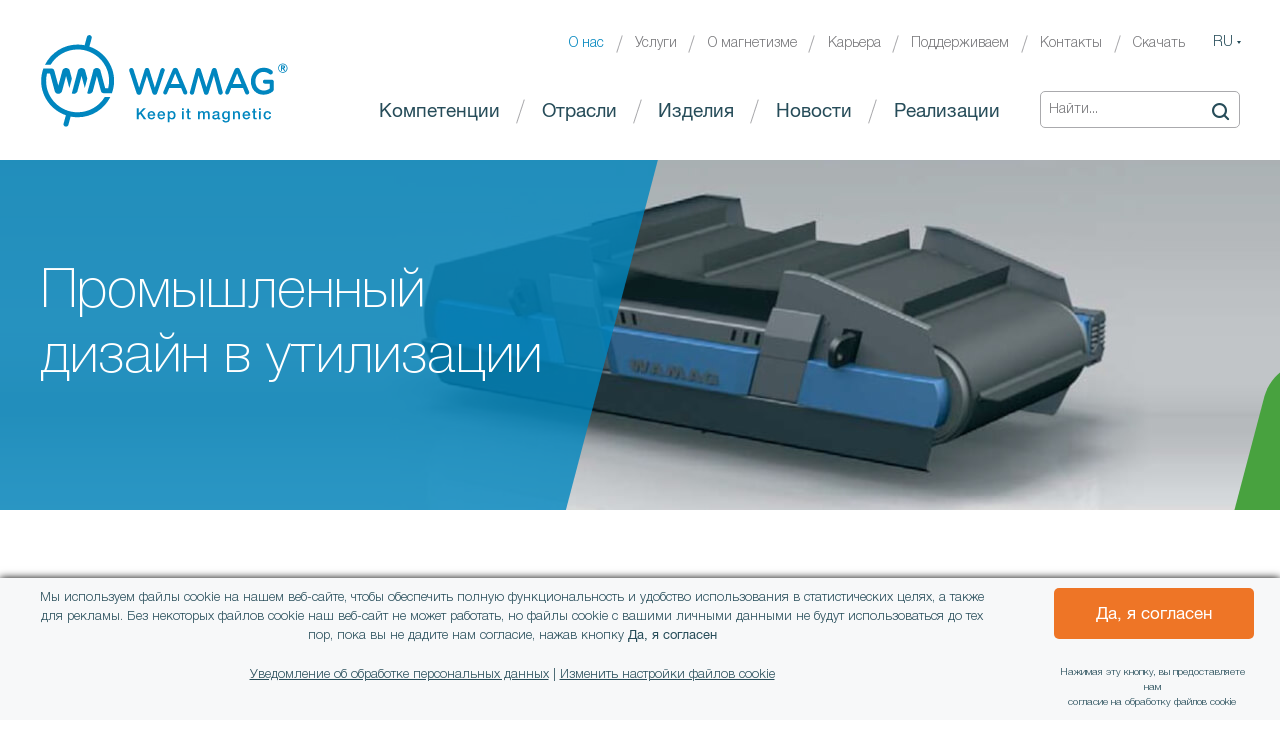

--- FILE ---
content_type: text/html; charset=utf-8
request_url: https://www.wamag.cz/ru/o-nas-nasi-publikacii/prumyslovy-design-v-recyklaci
body_size: 7415
content:
<!DOCTYPE html>
<html lang="ru" dir="ltr" prefix="og: http://ogp.me/ns#" class="no-js">
<head>
	<meta charset="UTF-8">
<title>Промышленный дизайн в утилизации</title>
	<meta name="robots" content="index,follow">
	<meta name="author" content="AITOM">
	<meta name="viewport" content="width=device-width, initial-scale=1">
	<meta name="format-detection" content="telephone=no">

<script> var dataLayer = [];</script>
<!-- Google Tag Manager -->
<script>(function(w,d,s,l,i){w[l]=w[l]||[];w[l].push({'gtm.start':
new Date().getTime(),event:'gtm.js'});var f=d.getElementsByTagName(s)[0],
j=d.createElement(s),dl=l!='dataLayer'?'&l='+l:'';j.async=true;j.src=
'//www.googletagmanager.com/gtm.js?id='+i+dl;f.parentNode.insertBefore(j,f);
})(window,document,'script','dataLayer','GTM-TCWPGSP');</script>
<!-- End Google Tag Manager -->

	<link rel="shortcut icon" href="/favicon.ico">

		<link rel="stylesheet" href="/Fe/css/style_5b291afd.css" type="text/css">

	<script>var system = {"basePath":"\/"}</script>		

			<script>
				var docEl = document.documentElement;

				function removeWaitingFont () {
					docEl.className = docEl.className.replace(/(^|\s)waiting-to-font(\s|$)/g, ' ');
				}

				docEl.className += ' waiting-to-font';
				setTimeout(function() {
					removeWaitingFont();
				}, 2000);

				WebFontConfig = {
					custom: {
						families: [ 'Helvetica Neue', 'icons' ],
						urls: [ system.basePath + 'fonts/cyrillic/wfonts.css?ver=1762159223' ]
					},
					active: function() {
						removeWaitingFont();
						document.cookie ='wfontRU=1; expires='+(new Date(new Date().getTime() + 86400000)).toGMTString()+'; path=/ru/'
					}
				};
			</script>

		<script src="//ajax.googleapis.com/ajax/libs/webfont/1.6.26/webfont.js" async defer></script>

		<link rel="prefetch" href="/fonts/cyrillic/wfonts.css?ver=1762159223">

	</head>
<body class="body ru">
<!-- Google Tag Manager --><noscript><iframe src="//www.googletagmanager.com/ns.html?id=GTM-TCWPGSP" height="0" width="0" style="display:none;visibility:hidden"></iframe></noscript><!-- End Google Tag Manager -->
	<script>document.documentElement.className = document.documentElement.className.replace('no-js', 'js');</script>

<div id="snippet--flashes"></div>

<div class="body__container">
        <input type="checkbox" id="menu-status" class="hidden">
		<header data-headroom class="g-header search-support langs-support menu-is-open">
			<div class="clearfix content">
                <div class="g-header__row pure-g">
                    <div class="g-header__column pure-u-8-24 pure-u-v900-5-24">
                        <div class="vertical-align">
                            <a href="/ru/" class="g-header__logo g-header__logo--svg vertical-align__cell" title="WAMAG"><img src="/Fe/images/logo-wamag-color.svg?ver=2" alt="WAMAG" class="g-header__logo__src"></a>
                        </div>
                    </div>
                    <div class="g-header__column pure-u-16-24 pure-u-v900-19-24">
                        <div class="g-header__column__inner txt-right">
                                <input type="checkbox" id="search-status" class="hidden jq_search-status">
                                <form action="/ru/poisk/" method="get" id="frm-searchForm" class="g-header__search pure-form search-form1 search-is-open" role="search">
                                    <div id="jq_search" class="search-form1__mobil-wrap">
                                        <input class="search-form1__text no-live-validation" placeholder="Найти..." type="text" name="q" id="frm-searchForm-q" required data-nette-rules='[{"op":":filled","msg":"Введите, пожалуйста, что Вы хотите найти."}]'>
                                        <button class="search-form1__submit icon-search" type="submit" name="_action" value="Найти"></button>
                                        <label for="search-status" id="jq_search_close" class="search-form1__close"></label>
                                    </div>
                                    <label for="search-status" id="jq_search_call" class="search-form1__open"><span class="icon-search"></span></label>
                                <input type="hidden" name="do" value="searchForm-submit"><!--[if IE]><input type=IEbug disabled style="display:none"><![endif]-->
</form>


                            <div id="jq_menu" class="g-header__nav">
                                <nav class="clearfix nav">

        <div class="nav__header">
            
            <ul class="nav__list0 nav__list--main">
                
                <li class="nav__i0">
                    <a href="/ru/kompetencii/" class="nav__link0">
                        
							Компетенции
                        
                    </a>

        
            
            <ul class="nav__list1">
                
                <li class="nav__i1">
                    <a href="/ru/kompetencii/separirovanije-i-opredelenie-pervicnogo-i-vtoricnogo-syrja" class="nav__link1 nav__external">
                        <span class="nav__link__inner">
							Сепарирование и детектирование первичного и вторичного сырья
                        </span>
                    </a>
                </li>
                
                <li class="nav__i1">
                    <a href="https://wamag.cz/ru/kompetencii/zascita-technologii-i-ulucsenie-kacestva-produkta" class="nav__link1 nav__external">
                        <span class="nav__link__inner">
							Защита технологии и улучшение качества продукта
                        </span>
                    </a>
                </li>
                
                <li class="nav__i1">
                    <a href="https://wamag.cz/ru/kompetencii/magnitnaja-manipuljacija" class="nav__link1 nav__external">
                        <span class="nav__link__inner">
							Магнитная манипуляция
                        </span>
                    </a>
                </li>
                
                <li class="nav__i1">
                    <a href="https://wamag.cz/ru/kompetencii/razmagnicivanie" class="nav__link1 nav__external">
                        <span class="nav__link__inner">
							Размагничивание
                        </span>
                    </a>
                </li>
                
                <li class="nav__i1">
                    <a href="https://wamag.cz/ru/kompetencii/tverdye-magnitnye-materialy" class="nav__link1 nav__external">
                        <span class="nav__link__inner">
							Твердые магнитные материалы
                        </span>
                    </a>
                </li>
            </ul>

        

                </li>
                
                <li class="nav__i0">
                    <a href="/ru/otrasli/" class="nav__link0">
                        
							Отрасли
                        
                    </a>

        
            
            <ul class="nav__list1">
                
                <li class="nav__i1">
                    <a href="https://wamag.cz/ru/otrasli/uzilizacija" class="nav__link1 nav__external">
                        <span class="nav__link__inner">
							Утилизация
                        </span>
                    </a>
                </li>
                
                <li class="nav__i1">
                    <a href="https://wamag.cz/ru/otrasli/piscevaja-promyslennost" class="nav__link1 nav__external">
                        <span class="nav__link__inner">
							Пищевая промышленность
                        </span>
                    </a>
                </li>
                
                <li class="nav__i1">
                    <a href="https://wamag.cz/ru/otrasli/avtomobilnaja-promyslennost" class="nav__link1 nav__external">
                        <span class="nav__link__inner">
							Автомобильная промышленность
                        </span>
                    </a>
                </li>
                
                <li class="nav__i1">
                    <a href="https://wamag.cz/ru/otrasli/metalloobrabotka" class="nav__link1 nav__external">
                        <span class="nav__link__inner">
							Металлообработка
                        </span>
                    </a>
                </li>
                
                <li class="nav__i1">
                    <a href="https://wamag.cz/ru/otrasli/celskoe-chozjastvo" class="nav__link1 nav__external">
                        <span class="nav__link__inner">
							Сельское хозяйство
                        </span>
                    </a>
                </li>
                
                <li class="nav__i1">
                    <a href="https://wamag.cz/ru/otrasli/obrabotka-mineralov-i-syrja" class="nav__link1 nav__external">
                        <span class="nav__link__inner">
							Обработка минералов и сырья
                        </span>
                    </a>
                </li>
                
                <li class="nav__i1">
                    <a href="https://wamag.cz/ru/otrasli/elektrotechniceskaja-promyslennost" class="nav__link1 nav__external">
                        <span class="nav__link__inner">
							Электротехническaя промышленность
                        </span>
                    </a>
                </li>
                
                <li class="nav__i1">
                    <a href="https://wamag.cz/ru/otrasli/energetika" class="nav__link1 nav__external">
                        <span class="nav__link__inner">
							Энергетика
                        </span>
                    </a>
                </li>
                
                <li class="nav__i1">
                    <a href="https://wamag.cz/ru/otrasli/farmacevticeskaja-promyslennost" class="nav__link1 nav__external">
                        <span class="nav__link__inner">
							Фармацевтическая промышленность
                        </span>
                    </a>
                </li>
                
                <li class="nav__i1">
                    <a href="https://wamag.cz/ru/otrasli/chimiceskaja-promyslennost" class="nav__link1 nav__external">
                        <span class="nav__link__inner">
							Химическая промышленность
                        </span>
                    </a>
                </li>
            </ul>

        

                </li>
                
                <li class="nav__i0">
                    <a href="/ru/izdelija/" class="nav__link0">
                        
							Изделия
                        
                    </a>

        
            
            <ul class="nav__list1">
                
                <li class="nav__i1">
                    <a href="https://wamag.cz/ru/izdelija#separacia-detektirovanie" onclick="window.location.reload(true)" class="nav__link1 nav__external">
                        <span class="nav__link__inner">
							Сепарация / детектирование
                        </span>
                    </a>
                </li>
                
                <li class="nav__i1">
                    <a href="https://wamag.cz/ru/izdelija#filtracia" onclick="window.location.reload(true)" class="nav__link1 nav__external">
                        <span class="nav__link__inner">
							фильтрация
                        </span>
                    </a>
                </li>
                
                <li class="nav__i1">
                    <a href="https://wamag.cz/ru/izdelija/#magnitnaa-manipulacia" onclick="window.location.reload(true)" class="nav__link1 nav__external">
                        <span class="nav__link__inner">
							Магнитная манипуляция
                        </span>
                    </a>
                </li>
                
                <li class="nav__i1">
                    <a href="https://wamag.cz/ru/izdelija/#transportirovka-s-pomosu-magnitov" onclick="window.location.reload(true)" class="nav__link1 nav__external">
                        <span class="nav__link__inner">
							Магнитная транспортировка
                        </span>
                    </a>
                </li>
                
                <li class="nav__i1">
                    <a href="https://wamag.cz/ru/izdelija/#razmagnicivanie" onclick="window.location.reload(true)" class="nav__link1 nav__external">
                        <span class="nav__link__inner">
							Размагничивание
                        </span>
                    </a>
                </li>
                
                <li class="nav__i1">
                    <a href="https://wamag.cz/ru/izdelija/#tverdye-magnitnye-materialy" onclick="window.location.reload(true)" class="nav__link1 nav__external">
                        <span class="nav__link__inner">
							Твердые магнитные материалы
                        </span>
                    </a>
                </li>
            </ul>

        

                </li>
                
                <li class="nav__i0">
                    <a href="/ru/o-nas-nasi-publikacii/" class="nav__link0">
                        
							Новости
                        
                    </a>
                </li>
                
                <li class="nav__i0">
                    <a href="/ru/realizacii/" class="nav__link0">
                        
							Реализации
                        
                    </a>
                </li>
            </ul>

        </div>


        
            
            <ul class="nav__list0">
                
                <li class="nav__i0 nav__i--active">
                    <a href="/ru/o-nas/" class="nav__link0">
                        
							О нас
                        
                    </a>
                </li>
                
                <li class="nav__i0">
                    <a href="/ru/uslugi/" class="nav__link0">
                        
							Услуги
                        
                    </a>
                </li>
                
                <li class="nav__i0">
                    <a href="/ru/o-magnetizme/" class="nav__link0">
                        
							О магнетизме
                        
                    </a>
                </li>
                
                <li class="nav__i0">
                    <a href="/ru/kariera/" class="nav__link0">
                        
							Карьера
                        
                    </a>
                </li>
                
                <li class="nav__i0">
                    <a href="/ru/podderzhivaem/" class="nav__link0">
                        
							Поддерживаем
                        
                    </a>
                </li>
                
                <li class="nav__i0">
                    <a href="/ru/kontakty/" class="nav__link0">
                        
							Контакты
                        
                    </a>
                </li>
                
                <li class="nav__i0">
                    <a href="/ru/skacat/" class="nav__link0">
                        
							Скачать
                        
                    </a>
                </li>
            </ul>

        

                                </nav>
                            </div>

                                <input type="checkbox" id="lang-nav-status" class="hidden">
                                <nav class="g-header__lang-nav g-lang-nav">
                                    <ul class="g-lang-nav__list">
                                            <li class="g-lang-nav__i">
                                                <label for="lang-nav-status" class="g-lang-nav__link g-lang-nav__link--active">RU</label>
                                            </li>
                                        <li class="g-lang-nav__i">
                                            
                                            <a class="g-lang-nav__link" href="/o-nas-publikujeme/">CZ</a>
                                        </li>
                                        <li class="g-lang-nav__i">
                                            
                                            <a class="g-lang-nav__link" href="/en/about-us-publishing/">EN</a>
                                        </li>
                                        <li class="g-lang-nav__i">
                                                <a class="g-lang-nav__link" href="https://www.goudsmitmagnetics.com/pl-pl">PL</a>
                                        </li>
                                        <li class="g-lang-nav__i">
                                                <a class="g-lang-nav__link" href="https://www.goudsmitmagnetics.com/de-de">DE</a>
                                        </li>
                                        <li class="g-lang-nav__i">
                                                <a class="g-lang-nav__link" href="https://www.goudsmitmagnetics.com/fr-fr">FR</a>
                                        </li>
                                        <li class="g-lang-nav__i">
                                                <a class="g-lang-nav__link" href="https://www.goudsmitmagnetics.com/nl-nl">NL</a>
                                        </li>
                                        <li class="g-lang-nav__i">
                                                <a class="g-lang-nav__link" href="https://www.goudsmitmagnetics.com/es-es">ES</a>
                                        </li>
                                    </ul>
                                </nav>

                            <label for="menu-status" id="jq_open_menu" class="g-header__hamburger g-hamburger">
                                <span class="g-hamburger__i"></span>
                                <span class="g-hamburger__title">МЕНЮ</span>
                            </label>
                        </div>
                    </div>
                </div>
            </div>
        </header>

            <main class="clearfix main">


<article class="article">
    <section class="title">
        <div class="title__container content clearfix">
            <div class="pure-g">
                <div class="title__cover pure-u-1-1 pure-u-v500-21-24 pure-u-v900-11-24 print-part">
                    <div class="vertical-align">
                        <div class="title__content vertical-align__cell">
                            <h1 class="article__title title__text pdf_title">Промышленный дизайн в утилизации</h1>
                        </div>
                    </div>
                </div>
            </div>
        </div>
        <div class="title__bg fullBgLazy lazyload lazyloadFadeIn print-hidden" data-bg="https://www.wamag.cz/image/3/13/priklad-clanku.jpg"  style="background-image: url(https://www.wamag.cz/image/3/13/priklad-clanku.jpg);"></div>
        <div class="title__decor title__decor--1 bgdecor bgdecor--right bgdecor--bottom print-hidden"></div>
    </section>

    <section class="section section--overInh">
        <div class="section__container content clearfix">
            <div id="snippet-pc-113-content">
                <div class="pure-g">
                    <div class="pure-u-1-1 pure-u-v900-16-24 print-part">
                            <p class="article__perex perex pdf_perex">Мoжете представить себе какую роль играет дизайн в области утилизационных технологий? Фирмы, вышедшие на зарубежные рынки,ощущают необходимость поставки уникальных и распознаваемых изделий. Именно современный дизайн способен отличить отдельных производителей и создать конкурентоспособную выгоду.</p>
                            <div class="gap gap--05x"></div>

                        <div class="article__content wysiwyg pdf_content">
                            <p class="Klasicktext">В фирме "WAMAG, spol. s&nbsp;r.o." мы верим в важность постоянной разработки. Поэтому мы провели инновацию ряда подвесных магнитных сепараторов, которые помогают успешно отделять ценное сырье и удалять нежелательные металлические примеси. Длительное время развитие ситуации на внутреннем и внешнем рынках предъявляло высокие требования к производителю. Важную роль играет не только цена, но и качество, используемые технологии и внешний вид. В первую очередь фирмы, вышедшие на зарубежные рынки,ощущают необходимость поставки уникальных и распознаваемых изделий. Именно современный дизайн способен отличить отдельных производителей и создать конкурентоспособную выгоду.</p>
<p class="Klasicktext">Улучшенный дизайн наших машин в их технологии позволит клиентам не только визуально отличаться от конкуренции, но и улучшить потребительную стоимость - облегчение сепараторов, улучшение магнитного поля, изменение крышек, упрощение требований для дальнейшего обслуживания. Это визуальное и технически комплексное решение, основанное на сотрудничестве с конкретным клиентом..</p>
<p class="Klasicktext">Более подробно об этом Вы можете прочитать в нашей статье здесь.</p>
                        </div>
                    </div>
                    <div class="pure-u-1-1 pure-u-v900-6-24 pure-push-v900-2-24 print-hidden">
                        <div class="box__wrapper">
                            <div class="box">
                                <div class="box__inner">
                                    <h3>Поделиться статьей</h3>

                                    <ul class="article__action">
                                        <li class="article__action__i"><a href="https://plus.google.com/share?url=https%3A%2F%2Fwww.wamag.cz%2Fru%2Fo-nas-nasi-publikacii%2Fprumyslovy-design-v-recyklaci" target="_blank" onclick="window.open('https://plus.google.com/share?url=' + encodeURIComponent(document.URL)); return false;" class="article__action__link icon-google-plus"></a></li>
                                        <li class="article__action__i"><a href="http://www.linkedin.com/shareArticle?mini=true&url=https%3A%2F%2Fwww.wamag.cz%2Fru%2Fo-nas-nasi-publikacii%2Fprumyslovy-design-v-recyklaci&title=%D0%9F%D1%80%D0%BE%D0%BC%D1%8B%D1%88%D0%BB%D0%B5%D0%BD%D0%BD%D1%8B%D0%B9+%D0%B4%D0%B8%D0%B7%D0%B0%D0%B9%D0%BD+%D0%B2+%D1%83%D1%82%D0%B8%D0%BB%D0%B8%D0%B7%D0%B0%D1%86%D0%B8%D0%B8&summary=&source=https%3A%2F%2Fwww.wamag.cz%2Fru%2Fo-nas-nasi-publikacii%2Fprumyslovy-design-v-recyklaci" target="_blank" class="article__action__link icon-linked-in"></a></li>
                                        <li class="article__action__i"><a href="mailto:?subject=%D0%9F%D1%80%D0%BE%D0%BC%D1%8B%D1%88%D0%BB%D0%B5%D0%BD%D0%BD%D1%8B%D0%B9%20%D0%B4%D0%B8%D0%B7%D0%B0%D0%B9%D0%BD%20%D0%B2%20%D1%83%D1%82%D0%B8%D0%BB%D0%B8%D0%B7%D0%B0%D1%86%D0%B8%D0%B8&body=https%3A%2F%2Fwww.wamag.cz%2Fru%2Fo-nas-nasi-publikacii%2Fprumyslovy-design-v-recyklaci" class="article__action__link icon-mail"></a></li>
                                        <li class="article__action__i"><a href="https://www.facebook.com/sharer/sharer.php?u=https%3A%2F%2Fwww.wamag.cz%2Fru%2Fo-nas-nasi-publikacii%2Fprumyslovy-design-v-recyklaci" target="_blank" onclick="window.open('https://www.facebook.com/sharer/sharer.php?u=' + encodeURIComponent(document.URL) + '&t=' + encodeURIComponent(document.URL)); return false;" class="article__action__link icon-facebook"></a></li>
                                    </ul>
                                </div>
                            </div>

                            <div class="box">
                                <div class="box__inner">
                                    <h3>Сохранить статью</h3>
                                    <ul class="article__action article__action--print">
                                        <li class="article__action__i"><a href="javascript:void(0);" onClick="printArticle();" class="article__action__link icon-print"></a></li>
                                        <li class="article__action__i"><a href="javascript:void(0);" onClick="printArticle('pdf');" class="article__action__link icon-pdf-file"></a></li>
                                    </ul>
                                    <script>
                                        function printArticle( type = 'print' ) {
                                            if ( lazySizes ) {
                                                var lazyElements = document.querySelectorAll('img.lazyload'),
                                                    lazyElementsLength = lazyElements.length;
                                            }

                                            if ( lazySizes && lazyElementsLength > 0 ) {
                                                for ( i = 0; i < lazyElementsLength; i++ ) {
                                                    lazySizes.loader.unveil(lazyElements[i]);

                                                    lazyElements[i].addEventListener('load', function(){
                                                        lazyElementsLength--;

                                                         if ( lazyElementsLength == 0 ) {
                                                            if ( type == 'pdf' ) {
                                                                document.getElementsByClassName('jq_generatePdf')[0].click();
                                                            } else {
                                                                window.print();
                                                            }
                                                         }
                                                    }, true);
                                                }
                                            } else {
                                               if ( type == 'pdf' ) {
                                                   document.getElementsByClassName('jq_generatePdf')[0].click();
                                                } else {
                                                    window.print();
                                                }
                                            }
                                        };
                                    </script>
                                    <a href="#" class="screen-reader-text jq_generatePdf"></a>
                                </div>
                            </div>
                        </div>
                    </div>
                </div>
            </div>
        </div>
    </section>


    <section class="section print-hidden section--alt">
        <div class="section__container content clearfix">
            <div class="article__newsletter pure-g jq_animationFromBottom">
                <div class="article__newsletter__cover pure-u-1-1 pure-u-v900-11-24 pure-push-v900-13-24">
                    <h2>Все о магнетизме</h2>

                    <p>Укажите свой e-mail a&nbsp; регулярно получайте интересные статьи a&nbsp; новости &nbsp;из&nbsp;мира магнетизма</p>

                    <form class="pure-form" action="https://wamag.us17.list-manage.com/subscribe/post?u=aba1d203e9155bc31435fae78&amp;id=dc93226793" method="post" id="mc-embedded-subscribe-form" name="mc-embedded-subscribe-form" target="_blank" novalidate>
                        <div class="pure-form-inline">
                            <input type="email" class="article__newsletter__input pure-u-1-1 pure-u-v900-14-24" placeholder="E-mail *" name="EMAIL" id="mce-EMAIL">
                            <button type="submit" class="pure-form-btn g-btn" name="subscribe" id="mc-embedded-subscribe">Отправить</button>
                        </div>
                    </form>
                </div>
                <div class="pure-hide pure-show-v900 pure-u-v900-13-24 pure-pull-v900-11-24 article__newsletter__image">
                    <div class="article__newsletter__bg fullBgLazy fullBgLazy--cover fullBgLazy--center lazyload lazyloadFadeIn" data-bg="/Fe/images/bg-article-newsletter.jpg?ver=1"  style="background-image: url(/Fe/images/bg-article-newsletter.jpg?ver=1);"></div>
                </div>
            </div>
        </div>
    </section>
</article>

            </main>
    </div>

    
    <section class="cta g-footer__pre">
        <div class="clearfix content">
            <div class="cta__row pure-g">
                <div class="cta__column pure-u-1-1 pure-u-v900-18-24 jq_animationFromSide">
                    <h2 class="cta__title">Мы Вас проконсультируем, свяжитесь с нами прямо сейчас</h2>
                    <p class="cta__text h4">Обращайтесь со своими вопросами к нашим специалистам. Мы будем рады во всем Вам помочь.</p>
                </div>
                <div class="cta__column pure-u-1-1 pure-u-v900-6-24 jq_animationFromSide">
                    <div class="vertical-align">
                        <div class="vertical-align__cell">
                            <a href="/ru/kontakty/" class="cta__btn g-btn">Свяжитесь с нами</a>
                        </div>
                    </div>
                </div>
            </div>
        </div>
        <div class="cta__bgdecor cta__bgdecor--1 bgdecor"></div>
        <div class="cta__bgdecor cta__bgdecor--2 bgdecor bgdecor--right bgdecor--bottom"></div>
    </section>


		<footer class="g-footer">
			<div class="clearfix content">
				<div class="g-footer__widgets pure-g">
                    <div class="g-footer__widget g-footer__widget--left pure-u-1-1 pure-u-v500-8-24">
                        <div class="vertical-align">
                            <div class="vertical-align__cell">
                                <a href="/ru/" class="g-footer__logo g-footer__logo--svg" title="WAMAG">
                                    <img src="/Fe/images/logo-wamag-color.svg?ver=2" alt="WAMAG" class="g-footer__logo__src">
                                    <span class="g-footer__logo__text">Разработка, конструкция и&nbsp;производство под&nbsp;одной крышей</span>
                                </a>
                            </div>
                        </div>
                    </div>
                    <div class="g-footer__widget pure-u-1-1 pure-u-v500-8-24">
                        <div class="vertical-align">
                            <div class="vertical-align__cell">
								<img src="/Fe/images/3ec_9001.jpg?ver=2" alt="WAMAG" class="g-footer__logo__src">
                            </div>
                        </div>
                    </div>
                    <div class="g-footer__widget g-footer__widget--right pure-u-1-1 pure-u-v500-8-24">
                        <div class="vertical-align">
                            <div class="vertical-align__cell">
                                <a href="http://www.goudsmitmagnets.com/en-us" class="g-footer__partner" target="_blank">Член международной группы<br>
                                <img src="/Fe/images/logo-goudsmit-magnetics-group.png?ver=1" alt="Член международной группы">
                                </a>
                            </div>
                        </div>
                    </div>
                </div>
                <div class="g-footer__socket pure-g">
                    <div class="g-footer__widget g-footer__widget--left pure-u-1-1 pure-u-v500-8-24">
                        <span class="g-footer__copy">
                            All rights reserved © WAMAG, spol. s r.o.
                        </span>
                    </div>
                    <div class="g-footer__widget g-footer__widget--center pure-u-1-1 pure-u-v500-8-24">
						<ul class="g-footer__socials socials">
							<li class="socials__i"><a href="https://www.linkedin.com/company/wamag-spol-s-r-o-" target="_blank" class="socials__link socials__link--linked-in icon-linked-in"></a></li>
							<li class="socials__i"><a href="https://www.youtube.com/user/WAMAGcz" target="_blank" class="socials__link socials__link--youtube icon-youtube"></a></li>
						</ul>
                    </div>
                    <div class="g-footer__widget g-footer__widget--right pure-u-1-1 pure-u-v500-8-24">
                        <a class="g-footer__signature g-signature" href="https://www.aitomdigital.com/">
                            <span class="g-signature__symbol"></span>
                            <span class="g-signature__text"></span>
                        </a>
                    </div>
                </div>
			</div>
		</footer>

		<!--[if lte IE 8]>
			<div id="ie-old" class="them-notice vertical-align">
				<div class="them-notice__in vertical-align__cell">
					<div class="them-notice__box">
						<span onclick="document.getElementById('ie-old').style.display = 'none'; return false;" class="them-notice__close">закрыть</span>
						<span class="them-notice__title">Нам очень жаль <br>Ваш браузер устаревший</span>

						<p class="them-notice__desc">Кажется, что у Вас не актуализирован браузер. Возможно, что странички у Вас будут изображаться неправильно. Пожалуйста, актуализируйте браузер или прочтите подробности <a target="_blank" href="https://www.aitom.cz/proc-je-nutne-aktualizovat-prohlizec">здесь</a>.</p>
					</div>
				</div>
			</div>
		<![endif]-->


		<noscript>
			<input type="checkbox" id="them-notice-status" checked>
			<div class="them-notice vertical-align">
				<div class="them-notice__in vertical-align__cell">
					<div class="them-notice__box">

						<label for="them-notice-status" class="them-notice__close">закрыть</label>
						<span class="them-notice__title">Пожалуйста, включите Javascript для правильной работы веба</span>

						<p class="them-notice__desc">Кажется, что у Вас не актуализирован браузер. Возможно, что странички у Вас будут изображаться неправильно. Пожалуйста, актуализируйте браузер или прочтите подробности <a target="_blank" href="https://www.aitom.cz/proc-je-dulezite-pouzivat-javascript">здесь</a>.</p>
						<!--[if lte IE 8]>
							<p class="them-notice__desc">Вместе с этим у Вас выключен Javascipt, без которого эти страницы работать не могут на 100 %. Включите Javascript или <a target="_blank" href="https://www.aitom.cz/proc-je-nutne-aktualizovat-prohlizec">прочтите</a>, для чего необходим Javascipt.</p>
						<![endif]-->
					</div>
				</div>
			</div>
		</noscript>


    
   <script>
        var php = {"ajax":true,"debugMode":false,"googleMapsApiKey":"AIzaSyC982hccD5Xt4ythulqtckpL9sdbBbTAhE","vendor":"https:\/\/www.wamag.cz\/Fe\/vendor\/","cacheVersion":"67cbb7d4"},
            magnificPopup_i18n = {
                tClose: "Закрыть (Esc)",
                tLoading: "Загружаю...",
                gallery: {
                    tPrev: "Предыдущий",
                    tNext: "Следующий",
                    tCounter: '%curr% / %total%'
                },
                image: {
                    tError: "<a href='%url%'>Картинку</a> загрузить не удалось.",
                    titleSrc: 'title'
                },
                ajax: {
                    tError: "<a href='%url%'>Содержание</a> загрузить не удалось."
                }
            };
    </script>

		<script src="/Fe/js/main_67cbb7d4.js" async defer></script>

</body>
</html>


--- FILE ---
content_type: text/css
request_url: https://www.wamag.cz/Fe/css/style_5b291afd.css
body_size: 22785
content:
@charset "UTF-8";/*!
Pure v0.6.0
Copyright 2014 Yahoo! Inc. All rights reserved.
Licensed under the BSD License.
https://github.com/yahoo/pure/blob/master/LICENSE.md
*//*!
normalize.css v^3.0 | MIT License | git.io/normalize
Copyright (c) Nicolas Gallagher and Jonathan Neal
*//*! normalize.css v3.0.2 | MIT License | git.io/normalize */html{font-family:sans-serif;-ms-text-size-adjust:100%;-webkit-text-size-adjust:100%}body{margin:0}article,aside,details,figcaption,figure,footer,header,hgroup,main,menu,nav,section,summary{display:block}audio,canvas,progress,video{display:inline-block;vertical-align:baseline}audio:not([controls]){display:none;height:0}[hidden],template{display:none}a{background-color:transparent}a:active,a:hover{outline:0}abbr[title]{border-bottom:1px dotted}b,strong{font-weight:700}dfn{font-style:italic}h1{font-size:2em;margin:.67em 0}mark{background:#ff0;color:#000}small{font-size:80%}sub,sup{font-size:75%;line-height:0;position:relative;vertical-align:baseline}sup{top:-.5em}sub{bottom:-.25em}img{border:0}svg:not(:root){overflow:hidden}figure{margin:1em 40px}hr{box-sizing:content-box;height:0}pre{overflow:auto}code,kbd,pre,samp{font-family:monospace,monospace;font-size:1em}button,input,optgroup,select,textarea{color:inherit;font:inherit;margin:0}button{overflow:visible}button,select{text-transform:none}button,html input[type=button],input[type=reset],input[type=submit]{-webkit-appearance:button;cursor:pointer}button[disabled],html input[disabled]{cursor:default}button::-moz-focus-inner,input::-moz-focus-inner{border:0;padding:0}input{line-height:normal}input[type=checkbox],input[type=radio]{box-sizing:border-box;padding:0}input[type=number]::-webkit-inner-spin-button,input[type=number]::-webkit-outer-spin-button{height:auto}input[type=search]{-webkit-appearance:textfield;box-sizing:content-box}input[type=search]::-webkit-search-cancel-button,input[type=search]::-webkit-search-decoration{-webkit-appearance:none}fieldset{border:1px solid silver;margin:0 2px;padding:.35em .625em .75em}legend{border:0;padding:0}textarea{overflow:auto}optgroup{font-weight:700}table{border-collapse:collapse;border-spacing:0}td,th{padding:0}.hidden,[hidden]{display:none!important}.pure-img{max-width:100%;height:auto;display:block}/*!
Pure v0.6.0
Copyright 2014 Yahoo! Inc. All rights reserved.
Licensed under the BSD License.
https://github.com/yahoo/pure/blob/master/LICENSE.md
*/.pure-g{letter-spacing:-.31em;text-rendering:optimizespeed;font-family:FreeSans,Arimo,"Droid Sans",Helvetica,Arial,sans-serif;display:-webkit-flex;display:-ms-flexbox;-ms-flex-flow:row wrap;-ms-align-content:flex-start;-ms-flex-line-pack:start;align-content:flex-start;display:flex;flex-flow:row wrap}.opera-only :-o-prefocus,.pure-g{word-spacing:-.43em}.pure-u{display:inline-block;zoom:1;letter-spacing:normal;word-spacing:normal;vertical-align:top;text-rendering:auto}.pure-g [class*=pure-u]{font-family:sans-serif}.pure-g [class*=pure-u]{display:inline-block;zoom:1;letter-spacing:normal;word-spacing:normal;vertical-align:top;text-rendering:auto}.pure-u-1-24{width:4.1667%}.pure-u-2-24{width:8.3333%}.pure-u-3-24{width:12.5%}.pure-u-4-24{width:16.6667%}.pure-u-5-24{width:20.8333%}.pure-u-6-24{width:25%}.pure-u-7-24{width:29.1667%}.pure-u-8-24{width:33.3333%}.pure-u-9-24{width:37.5%}.pure-u-10-24{width:41.6667%}.pure-u-11-24{width:45.8333%}.pure-u-12-24{width:50%}.pure-u-13-24{width:54.1667%}.pure-u-14-24{width:58.3333%}.pure-u-15-24{width:62.5%}.pure-u-16-24{width:66.6667%}.pure-u-17-24{width:70.8333%}.pure-u-18-24{width:75%}.pure-u-19-24{width:79.1667%}.pure-u-20-24{width:83.3333%}.pure-u-21-24{width:87.5%}.pure-u-22-24{width:91.6667%}.pure-u-23-24{width:95.8333%}.pure-u-24-24{width:100%}.pure-u-1,.pure-u-1-1{width:100%}@media (min-width:21.875em){.pure-u-v350-1-24{width:4.1667%}.pure-u-v350-2-24{width:8.3333%}.pure-u-v350-3-24{width:12.5%}.pure-u-v350-4-24{width:16.6667%}.pure-u-v350-5-24{width:20.8333%}.pure-u-v350-6-24{width:25%}.pure-u-v350-7-24{width:29.1667%}.pure-u-v350-8-24{width:33.3333%}.pure-u-v350-9-24{width:37.5%}.pure-u-v350-10-24{width:41.6667%}.pure-u-v350-11-24{width:45.8333%}.pure-u-v350-12-24{width:50%}.pure-u-v350-13-24{width:54.1667%}.pure-u-v350-14-24{width:58.3333%}.pure-u-v350-15-24{width:62.5%}.pure-u-v350-16-24{width:66.6667%}.pure-u-v350-17-24{width:70.8333%}.pure-u-v350-18-24{width:75%}.pure-u-v350-19-24{width:79.1667%}.pure-u-v350-20-24{width:83.3333%}.pure-u-v350-21-24{width:87.5%}.pure-u-v350-22-24{width:91.6667%}.pure-u-v350-23-24{width:95.8333%}.pure-u-v350-24-24{width:100%}}@media (min-width:31.25em){.pure-u-v500-1-24{width:4.1667%}.pure-u-v500-2-24{width:8.3333%}.pure-u-v500-3-24{width:12.5%}.pure-u-v500-4-24{width:16.6667%}.pure-u-v500-5-24{width:20.8333%}.pure-u-v500-6-24{width:25%}.pure-u-v500-7-24{width:29.1667%}.pure-u-v500-8-24{width:33.3333%}.pure-u-v500-9-24{width:37.5%}.pure-u-v500-10-24{width:41.6667%}.pure-u-v500-11-24{width:45.8333%}.pure-u-v500-12-24{width:50%}.pure-u-v500-13-24{width:54.1667%}.pure-u-v500-14-24{width:58.3333%}.pure-u-v500-15-24{width:62.5%}.pure-u-v500-16-24{width:66.6667%}.pure-u-v500-17-24{width:70.8333%}.pure-u-v500-18-24{width:75%}.pure-u-v500-19-24{width:79.1667%}.pure-u-v500-20-24{width:83.3333%}.pure-u-v500-21-24{width:87.5%}.pure-u-v500-22-24{width:91.6667%}.pure-u-v500-23-24{width:95.8333%}.pure-u-v500-24-24{width:100%}}@media (min-width:37.5em){.pure-u-v600-1-24{width:4.1667%}.pure-u-v600-2-24{width:8.3333%}.pure-u-v600-3-24{width:12.5%}.pure-u-v600-4-24{width:16.6667%}.pure-u-v600-5-24{width:20.8333%}.pure-u-v600-6-24{width:25%}.pure-u-v600-7-24{width:29.1667%}.pure-u-v600-8-24{width:33.3333%}.pure-u-v600-9-24{width:37.5%}.pure-u-v600-10-24{width:41.6667%}.pure-u-v600-11-24{width:45.8333%}.pure-u-v600-12-24{width:50%}.pure-u-v600-13-24{width:54.1667%}.pure-u-v600-14-24{width:58.3333%}.pure-u-v600-15-24{width:62.5%}.pure-u-v600-16-24{width:66.6667%}.pure-u-v600-17-24{width:70.8333%}.pure-u-v600-18-24{width:75%}.pure-u-v600-19-24{width:79.1667%}.pure-u-v600-20-24{width:83.3333%}.pure-u-v600-21-24{width:87.5%}.pure-u-v600-22-24{width:91.6667%}.pure-u-v600-23-24{width:95.8333%}.pure-u-v600-24-24{width:100%}}@media (min-width:43.75em){.pure-u-v700-1-24{width:4.1667%}.pure-u-v700-2-24{width:8.3333%}.pure-u-v700-3-24{width:12.5%}.pure-u-v700-4-24{width:16.6667%}.pure-u-v700-5-24{width:20.8333%}.pure-u-v700-6-24{width:25%}.pure-u-v700-7-24{width:29.1667%}.pure-u-v700-8-24{width:33.3333%}.pure-u-v700-9-24{width:37.5%}.pure-u-v700-10-24{width:41.6667%}.pure-u-v700-11-24{width:45.8333%}.pure-u-v700-12-24{width:50%}.pure-u-v700-13-24{width:54.1667%}.pure-u-v700-14-24{width:58.3333%}.pure-u-v700-15-24{width:62.5%}.pure-u-v700-16-24{width:66.6667%}.pure-u-v700-17-24{width:70.8333%}.pure-u-v700-18-24{width:75%}.pure-u-v700-19-24{width:79.1667%}.pure-u-v700-20-24{width:83.3333%}.pure-u-v700-21-24{width:87.5%}.pure-u-v700-22-24{width:91.6667%}.pure-u-v700-23-24{width:95.8333%}.pure-u-v700-24-24{width:100%}}@media (min-width:50em){.pure-u-v800-1-24{width:4.1667%}.pure-u-v800-2-24{width:8.3333%}.pure-u-v800-3-24{width:12.5%}.pure-u-v800-4-24{width:16.6667%}.pure-u-v800-5-24{width:20.8333%}.pure-u-v800-6-24{width:25%}.pure-u-v800-7-24{width:29.1667%}.pure-u-v800-8-24{width:33.3333%}.pure-u-v800-9-24{width:37.5%}.pure-u-v800-10-24{width:41.6667%}.pure-u-v800-11-24{width:45.8333%}.pure-u-v800-12-24{width:50%}.pure-u-v800-13-24{width:54.1667%}.pure-u-v800-14-24{width:58.3333%}.pure-u-v800-15-24{width:62.5%}.pure-u-v800-16-24{width:66.6667%}.pure-u-v800-17-24{width:70.8333%}.pure-u-v800-18-24{width:75%}.pure-u-v800-19-24{width:79.1667%}.pure-u-v800-20-24{width:83.3333%}.pure-u-v800-21-24{width:87.5%}.pure-u-v800-22-24{width:91.6667%}.pure-u-v800-23-24{width:95.8333%}.pure-u-v800-24-24{width:100%}}@media (min-width:56.25em){.pure-u-v900-1-24{width:4.1667%}.pure-u-v900-2-24{width:8.3333%}.pure-u-v900-3-24{width:12.5%}.pure-u-v900-4-24{width:16.6667%}.pure-u-v900-5-24{width:20.8333%}.pure-u-v900-6-24{width:25%}.pure-u-v900-7-24{width:29.1667%}.pure-u-v900-8-24{width:33.3333%}.pure-u-v900-9-24{width:37.5%}.pure-u-v900-10-24{width:41.6667%}.pure-u-v900-11-24{width:45.8333%}.pure-u-v900-12-24{width:50%}.pure-u-v900-13-24{width:54.1667%}.pure-u-v900-14-24{width:58.3333%}.pure-u-v900-15-24{width:62.5%}.pure-u-v900-16-24{width:66.6667%}.pure-u-v900-17-24{width:70.8333%}.pure-u-v900-18-24{width:75%}.pure-u-v900-19-24{width:79.1667%}.pure-u-v900-20-24{width:83.3333%}.pure-u-v900-21-24{width:87.5%}.pure-u-v900-22-24{width:91.6667%}.pure-u-v900-23-24{width:95.8333%}.pure-u-v900-24-24{width:100%}}@media (min-width:62.5em){.pure-u-v1000-1-24{width:4.1667%}.pure-u-v1000-2-24{width:8.3333%}.pure-u-v1000-3-24{width:12.5%}.pure-u-v1000-4-24{width:16.6667%}.pure-u-v1000-5-24{width:20.8333%}.pure-u-v1000-6-24{width:25%}.pure-u-v1000-7-24{width:29.1667%}.pure-u-v1000-8-24{width:33.3333%}.pure-u-v1000-9-24{width:37.5%}.pure-u-v1000-10-24{width:41.6667%}.pure-u-v1000-11-24{width:45.8333%}.pure-u-v1000-12-24{width:50%}.pure-u-v1000-13-24{width:54.1667%}.pure-u-v1000-14-24{width:58.3333%}.pure-u-v1000-15-24{width:62.5%}.pure-u-v1000-16-24{width:66.6667%}.pure-u-v1000-17-24{width:70.8333%}.pure-u-v1000-18-24{width:75%}.pure-u-v1000-19-24{width:79.1667%}.pure-u-v1000-20-24{width:83.3333%}.pure-u-v1000-21-24{width:87.5%}.pure-u-v1000-22-24{width:91.6667%}.pure-u-v1000-23-24{width:95.8333%}.pure-u-v1000-24-24{width:100%}}@media (min-width:68.75em){.pure-u-v1100-1-24{width:4.1667%}.pure-u-v1100-2-24{width:8.3333%}.pure-u-v1100-3-24{width:12.5%}.pure-u-v1100-4-24{width:16.6667%}.pure-u-v1100-5-24{width:20.8333%}.pure-u-v1100-6-24{width:25%}.pure-u-v1100-7-24{width:29.1667%}.pure-u-v1100-8-24{width:33.3333%}.pure-u-v1100-9-24{width:37.5%}.pure-u-v1100-10-24{width:41.6667%}.pure-u-v1100-11-24{width:45.8333%}.pure-u-v1100-12-24{width:50%}.pure-u-v1100-13-24{width:54.1667%}.pure-u-v1100-14-24{width:58.3333%}.pure-u-v1100-15-24{width:62.5%}.pure-u-v1100-16-24{width:66.6667%}.pure-u-v1100-17-24{width:70.8333%}.pure-u-v1100-18-24{width:75%}.pure-u-v1100-19-24{width:79.1667%}.pure-u-v1100-20-24{width:83.3333%}.pure-u-v1100-21-24{width:87.5%}.pure-u-v1100-22-24{width:91.6667%}.pure-u-v1100-23-24{width:95.8333%}.pure-u-v1100-24-24{width:100%}}@media (min-width:78.125em){.pure-u-v1250-1-24{width:4.1667%}.pure-u-v1250-2-24{width:8.3333%}.pure-u-v1250-3-24{width:12.5%}.pure-u-v1250-4-24{width:16.6667%}.pure-u-v1250-5-24{width:20.8333%}.pure-u-v1250-6-24{width:25%}.pure-u-v1250-7-24{width:29.1667%}.pure-u-v1250-8-24{width:33.3333%}.pure-u-v1250-9-24{width:37.5%}.pure-u-v1250-10-24{width:41.6667%}.pure-u-v1250-11-24{width:45.8333%}.pure-u-v1250-12-24{width:50%}.pure-u-v1250-13-24{width:54.1667%}.pure-u-v1250-14-24{width:58.3333%}.pure-u-v1250-15-24{width:62.5%}.pure-u-v1250-16-24{width:66.6667%}.pure-u-v1250-17-24{width:70.8333%}.pure-u-v1250-18-24{width:75%}.pure-u-v1250-19-24{width:79.1667%}.pure-u-v1250-20-24{width:83.3333%}.pure-u-v1250-21-24{width:87.5%}.pure-u-v1250-22-24{width:91.6667%}.pure-u-v1250-23-24{width:95.8333%}.pure-u-v1250-24-24{width:100%}}@media (min-width:87.5em){.pure-u-v1400-1-24{width:4.1667%}.pure-u-v1400-2-24{width:8.3333%}.pure-u-v1400-3-24{width:12.5%}.pure-u-v1400-4-24{width:16.6667%}.pure-u-v1400-5-24{width:20.8333%}.pure-u-v1400-6-24{width:25%}.pure-u-v1400-7-24{width:29.1667%}.pure-u-v1400-8-24{width:33.3333%}.pure-u-v1400-9-24{width:37.5%}.pure-u-v1400-10-24{width:41.6667%}.pure-u-v1400-11-24{width:45.8333%}.pure-u-v1400-12-24{width:50%}.pure-u-v1400-13-24{width:54.1667%}.pure-u-v1400-14-24{width:58.3333%}.pure-u-v1400-15-24{width:62.5%}.pure-u-v1400-16-24{width:66.6667%}.pure-u-v1400-17-24{width:70.8333%}.pure-u-v1400-18-24{width:75%}.pure-u-v1400-19-24{width:79.1667%}.pure-u-v1400-20-24{width:83.3333%}.pure-u-v1400-21-24{width:87.5%}.pure-u-v1400-22-24{width:91.6667%}.pure-u-v1400-23-24{width:95.8333%}.pure-u-v1400-24-24{width:100%}}.pure-u-1-5{width:20%}.pure-u-2-5{width:40%}.pure-u-3-5{width:60%}.pure-u-4-5{width:80%}.pure-u-5-5{width:100%}@media (min-width:21.875em){.pure-u-v350-1-5{width:20%}.pure-u-v350-2-5{width:40%}.pure-u-v350-3-5{width:60%}.pure-u-v350-4-5{width:80%}.pure-u-v350-5-5{width:100%}}@media (min-width:31.25em){.pure-u-v500-1-5{width:20%}.pure-u-v500-2-5{width:40%}.pure-u-v500-3-5{width:60%}.pure-u-v500-4-5{width:80%}.pure-u-v500-5-5{width:100%}}@media (min-width:37.5em){.pure-u-v600-1-5{width:20%}.pure-u-v600-2-5{width:40%}.pure-u-v600-3-5{width:60%}.pure-u-v600-4-5{width:80%}.pure-u-v600-5-5{width:100%}}@media (min-width:43.75em){.pure-u-v700-1-5{width:20%}.pure-u-v700-2-5{width:40%}.pure-u-v700-3-5{width:60%}.pure-u-v700-4-5{width:80%}.pure-u-v700-5-5{width:100%}}@media (min-width:50em){.pure-u-v800-1-5{width:20%}.pure-u-v800-2-5{width:40%}.pure-u-v800-3-5{width:60%}.pure-u-v800-4-5{width:80%}.pure-u-v800-5-5{width:100%}}@media (min-width:56.25em){.pure-u-v900-1-5{width:20%}.pure-u-v900-2-5{width:40%}.pure-u-v900-3-5{width:60%}.pure-u-v900-4-5{width:80%}.pure-u-v900-5-5{width:100%}}@media (min-width:62.5em){.pure-u-v1000-1-5{width:20%}.pure-u-v1000-2-5{width:40%}.pure-u-v1000-3-5{width:60%}.pure-u-v1000-4-5{width:80%}.pure-u-v1000-5-5{width:100%}}@media (min-width:68.75em){.pure-u-v1100-1-5{width:20%}.pure-u-v1100-2-5{width:40%}.pure-u-v1100-3-5{width:60%}.pure-u-v1100-4-5{width:80%}.pure-u-v1100-5-5{width:100%}}@media (min-width:78.125em){.pure-u-v1250-1-5{width:20%}.pure-u-v1250-2-5{width:40%}.pure-u-v1250-3-5{width:60%}.pure-u-v1250-4-5{width:80%}.pure-u-v1250-5-5{width:100%}}@media (min-width:87.5em){.pure-u-v1400-1-5{width:20%}.pure-u-v1400-2-5{width:40%}.pure-u-v1400-3-5{width:60%}.pure-u-v1400-4-5{width:80%}.pure-u-v1400-5-5{width:100%}}div[class*=pure-pull],div[class*=pure-push]{position:relative}.pure-push-1-24{left:4.1667%}.pure-push-2-24{left:8.3333%}.pure-push-3-24{left:12.5%}.pure-push-4-24{left:16.6667%}.pure-push-5-24{left:20.8333%}.pure-push-6-24{left:25%}.pure-push-7-24{left:29.1667%}.pure-push-8-24{left:33.3333%}.pure-push-9-24{left:37.5%}.pure-push-10-24{left:41.6667%}.pure-push-11-24{left:45.8333%}.pure-push-12-24{left:50%}.pure-push-13-24{left:54.1667%}.pure-push-14-24{left:58.3333%}.pure-push-15-24{left:62.5%}.pure-push-16-24{left:66.6667%}.pure-push-17-24{left:70.8333%}.pure-push-18-24{left:75%}.pure-push-19-24{left:79.1667%}.pure-push-20-24{left:83.3333%}.pure-push-21-24{left:87.5%}.pure-push-22-24{left:91.6667%}.pure-push-23-24{left:95.8333%}.pure-push-24-24{left:100%}.pure-pull-1-24{right:4.1667%}.pure-pull-2-24{right:8.3333%}.pure-pull-3-24{right:12.5%}.pure-pull-4-24{right:16.6667%}.pure-pull-5-24{right:20.8333%}.pure-pull-6-24{right:25%}.pure-pull-7-24{right:29.1667%}.pure-pull-8-24{right:33.3333%}.pure-pull-9-24{right:37.5%}.pure-pull-10-24{right:41.6667%}.pure-pull-11-24{right:45.8333%}.pure-pull-12-24{right:50%}.pure-pull-13-24{right:54.1667%}.pure-pull-14-24{right:58.3333%}.pure-pull-15-24{right:62.5%}.pure-pull-16-24{right:66.6667%}.pure-pull-17-24{right:70.8333%}.pure-pull-18-24{right:75%}.pure-pull-19-24{right:79.1667%}.pure-pull-20-24{right:83.3333%}.pure-pull-21-24{right:87.5%}.pure-pull-22-24{right:91.6667%}.pure-pull-23-24{right:95.8333%}.pure-pull-24-24{right:100%}@media (min-width:21.875em){.pure-push-v350-1-24{left:4.1667%}.pure-push-v350-2-24{left:8.3333%}.pure-push-v350-3-24{left:12.5%}.pure-push-v350-4-24{left:16.6667%}.pure-push-v350-5-24{left:20.8333%}.pure-push-v350-6-24{left:25%}.pure-push-v350-7-24{left:29.1667%}.pure-push-v350-8-24{left:33.3333%}.pure-push-v350-9-24{left:37.5%}.pure-push-v350-10-24{left:41.6667%}.pure-push-v350-11-24{left:45.8333%}.pure-push-v350-12-24{left:50%}.pure-push-v350-13-24{left:54.1667%}.pure-push-v350-14-24{left:58.3333%}.pure-push-v350-15-24{left:62.5%}.pure-push-v350-16-24{left:66.6667%}.pure-push-v350-17-24{left:70.8333%}.pure-push-v350-18-24{left:75%}.pure-push-v350-19-24{left:79.1667%}.pure-push-v350-20-24{left:83.3333%}.pure-push-v350-21-24{left:87.5%}.pure-push-v350-22-24{left:91.6667%}.pure-push-v350-23-24{left:95.8333%}.pure-push-v350-24-24{left:100%}.pure-pull-v350-1-24{right:4.1667%}.pure-pull-v350-2-24{right:8.3333%}.pure-pull-v350-3-24{right:12.5%}.pure-pull-v350-4-24{right:16.6667%}.pure-pull-v350-5-24{right:20.8333%}.pure-pull-v350-6-24{right:25%}.pure-pull-v350-7-24{right:29.1667%}.pure-pull-v350-8-24{right:33.3333%}.pure-pull-v350-9-24{right:37.5%}.pure-pull-v350-10-24{right:41.6667%}.pure-pull-v350-11-24{right:45.8333%}.pure-pull-v350-12-24{right:50%}.pure-pull-v350-13-24{right:54.1667%}.pure-pull-v350-14-24{right:58.3333%}.pure-pull-v350-15-24{right:62.5%}.pure-pull-v350-16-24{right:66.6667%}.pure-pull-v350-17-24{right:70.8333%}.pure-pull-v350-18-24{right:75%}.pure-pull-v350-19-24{right:79.1667%}.pure-pull-v350-20-24{right:83.3333%}.pure-pull-v350-21-24{right:87.5%}.pure-pull-v350-22-24{right:91.6667%}.pure-pull-v350-23-24{right:95.8333%}.pure-pull-v350-24-24{right:100%}}@media (min-width:31.25em){.pure-push-v500-1-24{left:4.1667%}.pure-push-v500-2-24{left:8.3333%}.pure-push-v500-3-24{left:12.5%}.pure-push-v500-4-24{left:16.6667%}.pure-push-v500-5-24{left:20.8333%}.pure-push-v500-6-24{left:25%}.pure-push-v500-7-24{left:29.1667%}.pure-push-v500-8-24{left:33.3333%}.pure-push-v500-9-24{left:37.5%}.pure-push-v500-10-24{left:41.6667%}.pure-push-v500-11-24{left:45.8333%}.pure-push-v500-12-24{left:50%}.pure-push-v500-13-24{left:54.1667%}.pure-push-v500-14-24{left:58.3333%}.pure-push-v500-15-24{left:62.5%}.pure-push-v500-16-24{left:66.6667%}.pure-push-v500-17-24{left:70.8333%}.pure-push-v500-18-24{left:75%}.pure-push-v500-19-24{left:79.1667%}.pure-push-v500-20-24{left:83.3333%}.pure-push-v500-21-24{left:87.5%}.pure-push-v500-22-24{left:91.6667%}.pure-push-v500-23-24{left:95.8333%}.pure-push-v500-24-24{left:100%}.pure-pull-v500-1-24{right:4.1667%}.pure-pull-v500-2-24{right:8.3333%}.pure-pull-v500-3-24{right:12.5%}.pure-pull-v500-4-24{right:16.6667%}.pure-pull-v500-5-24{right:20.8333%}.pure-pull-v500-6-24{right:25%}.pure-pull-v500-7-24{right:29.1667%}.pure-pull-v500-8-24{right:33.3333%}.pure-pull-v500-9-24{right:37.5%}.pure-pull-v500-10-24{right:41.6667%}.pure-pull-v500-11-24{right:45.8333%}.pure-pull-v500-12-24{right:50%}.pure-pull-v500-13-24{right:54.1667%}.pure-pull-v500-14-24{right:58.3333%}.pure-pull-v500-15-24{right:62.5%}.pure-pull-v500-16-24{right:66.6667%}.pure-pull-v500-17-24{right:70.8333%}.pure-pull-v500-18-24{right:75%}.pure-pull-v500-19-24{right:79.1667%}.pure-pull-v500-20-24{right:83.3333%}.pure-pull-v500-21-24{right:87.5%}.pure-pull-v500-22-24{right:91.6667%}.pure-pull-v500-23-24{right:95.8333%}.pure-pull-v500-24-24{right:100%}}@media (min-width:37.5em){.pure-push-v600-1-24{left:4.1667%}.pure-push-v600-2-24{left:8.3333%}.pure-push-v600-3-24{left:12.5%}.pure-push-v600-4-24{left:16.6667%}.pure-push-v600-5-24{left:20.8333%}.pure-push-v600-6-24{left:25%}.pure-push-v600-7-24{left:29.1667%}.pure-push-v600-8-24{left:33.3333%}.pure-push-v600-9-24{left:37.5%}.pure-push-v600-10-24{left:41.6667%}.pure-push-v600-11-24{left:45.8333%}.pure-push-v600-12-24{left:50%}.pure-push-v600-13-24{left:54.1667%}.pure-push-v600-14-24{left:58.3333%}.pure-push-v600-15-24{left:62.5%}.pure-push-v600-16-24{left:66.6667%}.pure-push-v600-17-24{left:70.8333%}.pure-push-v600-18-24{left:75%}.pure-push-v600-19-24{left:79.1667%}.pure-push-v600-20-24{left:83.3333%}.pure-push-v600-21-24{left:87.5%}.pure-push-v600-22-24{left:91.6667%}.pure-push-v600-23-24{left:95.8333%}.pure-push-v600-24-24{left:100%}.pure-pull-v600-1-24{right:4.1667%}.pure-pull-v600-2-24{right:8.3333%}.pure-pull-v600-3-24{right:12.5%}.pure-pull-v600-4-24{right:16.6667%}.pure-pull-v600-5-24{right:20.8333%}.pure-pull-v600-6-24{right:25%}.pure-pull-v600-7-24{right:29.1667%}.pure-pull-v600-8-24{right:33.3333%}.pure-pull-v600-9-24{right:37.5%}.pure-pull-v600-10-24{right:41.6667%}.pure-pull-v600-11-24{right:45.8333%}.pure-pull-v600-12-24{right:50%}.pure-pull-v600-13-24{right:54.1667%}.pure-pull-v600-14-24{right:58.3333%}.pure-pull-v600-15-24{right:62.5%}.pure-pull-v600-16-24{right:66.6667%}.pure-pull-v600-17-24{right:70.8333%}.pure-pull-v600-18-24{right:75%}.pure-pull-v600-19-24{right:79.1667%}.pure-pull-v600-20-24{right:83.3333%}.pure-pull-v600-21-24{right:87.5%}.pure-pull-v600-22-24{right:91.6667%}.pure-pull-v600-23-24{right:95.8333%}.pure-pull-v600-24-24{right:100%}}@media (min-width:43.75em){.pure-push-v700-1-24{left:4.1667%}.pure-push-v700-2-24{left:8.3333%}.pure-push-v700-3-24{left:12.5%}.pure-push-v700-4-24{left:16.6667%}.pure-push-v700-5-24{left:20.8333%}.pure-push-v700-6-24{left:25%}.pure-push-v700-7-24{left:29.1667%}.pure-push-v700-8-24{left:33.3333%}.pure-push-v700-9-24{left:37.5%}.pure-push-v700-10-24{left:41.6667%}.pure-push-v700-11-24{left:45.8333%}.pure-push-v700-12-24{left:50%}.pure-push-v700-13-24{left:54.1667%}.pure-push-v700-14-24{left:58.3333%}.pure-push-v700-15-24{left:62.5%}.pure-push-v700-16-24{left:66.6667%}.pure-push-v700-17-24{left:70.8333%}.pure-push-v700-18-24{left:75%}.pure-push-v700-19-24{left:79.1667%}.pure-push-v700-20-24{left:83.3333%}.pure-push-v700-21-24{left:87.5%}.pure-push-v700-22-24{left:91.6667%}.pure-push-v700-23-24{left:95.8333%}.pure-push-v700-24-24{left:100%}.pure-pull-v700-1-24{right:4.1667%}.pure-pull-v700-2-24{right:8.3333%}.pure-pull-v700-3-24{right:12.5%}.pure-pull-v700-4-24{right:16.6667%}.pure-pull-v700-5-24{right:20.8333%}.pure-pull-v700-6-24{right:25%}.pure-pull-v700-7-24{right:29.1667%}.pure-pull-v700-8-24{right:33.3333%}.pure-pull-v700-9-24{right:37.5%}.pure-pull-v700-10-24{right:41.6667%}.pure-pull-v700-11-24{right:45.8333%}.pure-pull-v700-12-24{right:50%}.pure-pull-v700-13-24{right:54.1667%}.pure-pull-v700-14-24{right:58.3333%}.pure-pull-v700-15-24{right:62.5%}.pure-pull-v700-16-24{right:66.6667%}.pure-pull-v700-17-24{right:70.8333%}.pure-pull-v700-18-24{right:75%}.pure-pull-v700-19-24{right:79.1667%}.pure-pull-v700-20-24{right:83.3333%}.pure-pull-v700-21-24{right:87.5%}.pure-pull-v700-22-24{right:91.6667%}.pure-pull-v700-23-24{right:95.8333%}.pure-pull-v700-24-24{right:100%}}@media (min-width:50em){.pure-push-v800-1-24{left:4.1667%}.pure-push-v800-2-24{left:8.3333%}.pure-push-v800-3-24{left:12.5%}.pure-push-v800-4-24{left:16.6667%}.pure-push-v800-5-24{left:20.8333%}.pure-push-v800-6-24{left:25%}.pure-push-v800-7-24{left:29.1667%}.pure-push-v800-8-24{left:33.3333%}.pure-push-v800-9-24{left:37.5%}.pure-push-v800-10-24{left:41.6667%}.pure-push-v800-11-24{left:45.8333%}.pure-push-v800-12-24{left:50%}.pure-push-v800-13-24{left:54.1667%}.pure-push-v800-14-24{left:58.3333%}.pure-push-v800-15-24{left:62.5%}.pure-push-v800-16-24{left:66.6667%}.pure-push-v800-17-24{left:70.8333%}.pure-push-v800-18-24{left:75%}.pure-push-v800-19-24{left:79.1667%}.pure-push-v800-20-24{left:83.3333%}.pure-push-v800-21-24{left:87.5%}.pure-push-v800-22-24{left:91.6667%}.pure-push-v800-23-24{left:95.8333%}.pure-push-v800-24-24{left:100%}.pure-pull-v800-1-24{right:4.1667%}.pure-pull-v800-2-24{right:8.3333%}.pure-pull-v800-3-24{right:12.5%}.pure-pull-v800-4-24{right:16.6667%}.pure-pull-v800-5-24{right:20.8333%}.pure-pull-v800-6-24{right:25%}.pure-pull-v800-7-24{right:29.1667%}.pure-pull-v800-8-24{right:33.3333%}.pure-pull-v800-9-24{right:37.5%}.pure-pull-v800-10-24{right:41.6667%}.pure-pull-v800-11-24{right:45.8333%}.pure-pull-v800-12-24{right:50%}.pure-pull-v800-13-24{right:54.1667%}.pure-pull-v800-14-24{right:58.3333%}.pure-pull-v800-15-24{right:62.5%}.pure-pull-v800-16-24{right:66.6667%}.pure-pull-v800-17-24{right:70.8333%}.pure-pull-v800-18-24{right:75%}.pure-pull-v800-19-24{right:79.1667%}.pure-pull-v800-20-24{right:83.3333%}.pure-pull-v800-21-24{right:87.5%}.pure-pull-v800-22-24{right:91.6667%}.pure-pull-v800-23-24{right:95.8333%}.pure-pull-v800-24-24{right:100%}}@media (min-width:56.25em){.pure-push-v900-1-24{left:4.1667%}.pure-push-v900-2-24{left:8.3333%}.pure-push-v900-3-24{left:12.5%}.pure-push-v900-4-24{left:16.6667%}.pure-push-v900-5-24{left:20.8333%}.pure-push-v900-6-24{left:25%}.pure-push-v900-7-24{left:29.1667%}.pure-push-v900-8-24{left:33.3333%}.pure-push-v900-9-24{left:37.5%}.pure-push-v900-10-24{left:41.6667%}.pure-push-v900-11-24{left:45.8333%}.pure-push-v900-12-24{left:50%}.pure-push-v900-13-24{left:54.1667%}.pure-push-v900-14-24{left:58.3333%}.pure-push-v900-15-24{left:62.5%}.pure-push-v900-16-24{left:66.6667%}.pure-push-v900-17-24{left:70.8333%}.pure-push-v900-18-24{left:75%}.pure-push-v900-19-24{left:79.1667%}.pure-push-v900-20-24{left:83.3333%}.pure-push-v900-21-24{left:87.5%}.pure-push-v900-22-24{left:91.6667%}.pure-push-v900-23-24{left:95.8333%}.pure-push-v900-24-24{left:100%}.pure-pull-v900-1-24{right:4.1667%}.pure-pull-v900-2-24{right:8.3333%}.pure-pull-v900-3-24{right:12.5%}.pure-pull-v900-4-24{right:16.6667%}.pure-pull-v900-5-24{right:20.8333%}.pure-pull-v900-6-24{right:25%}.pure-pull-v900-7-24{right:29.1667%}.pure-pull-v900-8-24{right:33.3333%}.pure-pull-v900-9-24{right:37.5%}.pure-pull-v900-10-24{right:41.6667%}.pure-pull-v900-11-24{right:45.8333%}.pure-pull-v900-12-24{right:50%}.pure-pull-v900-13-24{right:54.1667%}.pure-pull-v900-14-24{right:58.3333%}.pure-pull-v900-15-24{right:62.5%}.pure-pull-v900-16-24{right:66.6667%}.pure-pull-v900-17-24{right:70.8333%}.pure-pull-v900-18-24{right:75%}.pure-pull-v900-19-24{right:79.1667%}.pure-pull-v900-20-24{right:83.3333%}.pure-pull-v900-21-24{right:87.5%}.pure-pull-v900-22-24{right:91.6667%}.pure-pull-v900-23-24{right:95.8333%}.pure-pull-v900-24-24{right:100%}}@media (min-width:62.5em){.pure-push-v1000-1-24{left:4.1667%}.pure-push-v1000-2-24{left:8.3333%}.pure-push-v1000-3-24{left:12.5%}.pure-push-v1000-4-24{left:16.6667%}.pure-push-v1000-5-24{left:20.8333%}.pure-push-v1000-6-24{left:25%}.pure-push-v1000-7-24{left:29.1667%}.pure-push-v1000-8-24{left:33.3333%}.pure-push-v1000-9-24{left:37.5%}.pure-push-v1000-10-24{left:41.6667%}.pure-push-v1000-11-24{left:45.8333%}.pure-push-v1000-12-24{left:50%}.pure-push-v1000-13-24{left:54.1667%}.pure-push-v1000-14-24{left:58.3333%}.pure-push-v1000-15-24{left:62.5%}.pure-push-v1000-16-24{left:66.6667%}.pure-push-v1000-17-24{left:70.8333%}.pure-push-v1000-18-24{left:75%}.pure-push-v1000-19-24{left:79.1667%}.pure-push-v1000-20-24{left:83.3333%}.pure-push-v1000-21-24{left:87.5%}.pure-push-v1000-22-24{left:91.6667%}.pure-push-v1000-23-24{left:95.8333%}.pure-push-v1000-24-24{left:100%}.pure-pull-v1000-1-24{right:4.1667%}.pure-pull-v1000-2-24{right:8.3333%}.pure-pull-v1000-3-24{right:12.5%}.pure-pull-v1000-4-24{right:16.6667%}.pure-pull-v1000-5-24{right:20.8333%}.pure-pull-v1000-6-24{right:25%}.pure-pull-v1000-7-24{right:29.1667%}.pure-pull-v1000-8-24{right:33.3333%}.pure-pull-v1000-9-24{right:37.5%}.pure-pull-v1000-10-24{right:41.6667%}.pure-pull-v1000-11-24{right:45.8333%}.pure-pull-v1000-12-24{right:50%}.pure-pull-v1000-13-24{right:54.1667%}.pure-pull-v1000-14-24{right:58.3333%}.pure-pull-v1000-15-24{right:62.5%}.pure-pull-v1000-16-24{right:66.6667%}.pure-pull-v1000-17-24{right:70.8333%}.pure-pull-v1000-18-24{right:75%}.pure-pull-v1000-19-24{right:79.1667%}.pure-pull-v1000-20-24{right:83.3333%}.pure-pull-v1000-21-24{right:87.5%}.pure-pull-v1000-22-24{right:91.6667%}.pure-pull-v1000-23-24{right:95.8333%}.pure-pull-v1000-24-24{right:100%}}@media (min-width:68.75em){.pure-push-v1100-1-24{left:4.1667%}.pure-push-v1100-2-24{left:8.3333%}.pure-push-v1100-3-24{left:12.5%}.pure-push-v1100-4-24{left:16.6667%}.pure-push-v1100-5-24{left:20.8333%}.pure-push-v1100-6-24{left:25%}.pure-push-v1100-7-24{left:29.1667%}.pure-push-v1100-8-24{left:33.3333%}.pure-push-v1100-9-24{left:37.5%}.pure-push-v1100-10-24{left:41.6667%}.pure-push-v1100-11-24{left:45.8333%}.pure-push-v1100-12-24{left:50%}.pure-push-v1100-13-24{left:54.1667%}.pure-push-v1100-14-24{left:58.3333%}.pure-push-v1100-15-24{left:62.5%}.pure-push-v1100-16-24{left:66.6667%}.pure-push-v1100-17-24{left:70.8333%}.pure-push-v1100-18-24{left:75%}.pure-push-v1100-19-24{left:79.1667%}.pure-push-v1100-20-24{left:83.3333%}.pure-push-v1100-21-24{left:87.5%}.pure-push-v1100-22-24{left:91.6667%}.pure-push-v1100-23-24{left:95.8333%}.pure-push-v1100-24-24{left:100%}.pure-pull-v1100-1-24{right:4.1667%}.pure-pull-v1100-2-24{right:8.3333%}.pure-pull-v1100-3-24{right:12.5%}.pure-pull-v1100-4-24{right:16.6667%}.pure-pull-v1100-5-24{right:20.8333%}.pure-pull-v1100-6-24{right:25%}.pure-pull-v1100-7-24{right:29.1667%}.pure-pull-v1100-8-24{right:33.3333%}.pure-pull-v1100-9-24{right:37.5%}.pure-pull-v1100-10-24{right:41.6667%}.pure-pull-v1100-11-24{right:45.8333%}.pure-pull-v1100-12-24{right:50%}.pure-pull-v1100-13-24{right:54.1667%}.pure-pull-v1100-14-24{right:58.3333%}.pure-pull-v1100-15-24{right:62.5%}.pure-pull-v1100-16-24{right:66.6667%}.pure-pull-v1100-17-24{right:70.8333%}.pure-pull-v1100-18-24{right:75%}.pure-pull-v1100-19-24{right:79.1667%}.pure-pull-v1100-20-24{right:83.3333%}.pure-pull-v1100-21-24{right:87.5%}.pure-pull-v1100-22-24{right:91.6667%}.pure-pull-v1100-23-24{right:95.8333%}.pure-pull-v1100-24-24{right:100%}}@media (min-width:78.125em){.pure-push-v1250-1-24{left:4.1667%}.pure-push-v1250-2-24{left:8.3333%}.pure-push-v1250-3-24{left:12.5%}.pure-push-v1250-4-24{left:16.6667%}.pure-push-v1250-5-24{left:20.8333%}.pure-push-v1250-6-24{left:25%}.pure-push-v1250-7-24{left:29.1667%}.pure-push-v1250-8-24{left:33.3333%}.pure-push-v1250-9-24{left:37.5%}.pure-push-v1250-10-24{left:41.6667%}.pure-push-v1250-11-24{left:45.8333%}.pure-push-v1250-12-24{left:50%}.pure-push-v1250-13-24{left:54.1667%}.pure-push-v1250-14-24{left:58.3333%}.pure-push-v1250-15-24{left:62.5%}.pure-push-v1250-16-24{left:66.6667%}.pure-push-v1250-17-24{left:70.8333%}.pure-push-v1250-18-24{left:75%}.pure-push-v1250-19-24{left:79.1667%}.pure-push-v1250-20-24{left:83.3333%}.pure-push-v1250-21-24{left:87.5%}.pure-push-v1250-22-24{left:91.6667%}.pure-push-v1250-23-24{left:95.8333%}.pure-push-v1250-24-24{left:100%}.pure-pull-v1250-1-24{right:4.1667%}.pure-pull-v1250-2-24{right:8.3333%}.pure-pull-v1250-3-24{right:12.5%}.pure-pull-v1250-4-24{right:16.6667%}.pure-pull-v1250-5-24{right:20.8333%}.pure-pull-v1250-6-24{right:25%}.pure-pull-v1250-7-24{right:29.1667%}.pure-pull-v1250-8-24{right:33.3333%}.pure-pull-v1250-9-24{right:37.5%}.pure-pull-v1250-10-24{right:41.6667%}.pure-pull-v1250-11-24{right:45.8333%}.pure-pull-v1250-12-24{right:50%}.pure-pull-v1250-13-24{right:54.1667%}.pure-pull-v1250-14-24{right:58.3333%}.pure-pull-v1250-15-24{right:62.5%}.pure-pull-v1250-16-24{right:66.6667%}.pure-pull-v1250-17-24{right:70.8333%}.pure-pull-v1250-18-24{right:75%}.pure-pull-v1250-19-24{right:79.1667%}.pure-pull-v1250-20-24{right:83.3333%}.pure-pull-v1250-21-24{right:87.5%}.pure-pull-v1250-22-24{right:91.6667%}.pure-pull-v1250-23-24{right:95.8333%}.pure-pull-v1250-24-24{right:100%}}@media (min-width:87.5em){.pure-push-v1400-1-24{left:4.1667%}.pure-push-v1400-2-24{left:8.3333%}.pure-push-v1400-3-24{left:12.5%}.pure-push-v1400-4-24{left:16.6667%}.pure-push-v1400-5-24{left:20.8333%}.pure-push-v1400-6-24{left:25%}.pure-push-v1400-7-24{left:29.1667%}.pure-push-v1400-8-24{left:33.3333%}.pure-push-v1400-9-24{left:37.5%}.pure-push-v1400-10-24{left:41.6667%}.pure-push-v1400-11-24{left:45.8333%}.pure-push-v1400-12-24{left:50%}.pure-push-v1400-13-24{left:54.1667%}.pure-push-v1400-14-24{left:58.3333%}.pure-push-v1400-15-24{left:62.5%}.pure-push-v1400-16-24{left:66.6667%}.pure-push-v1400-17-24{left:70.8333%}.pure-push-v1400-18-24{left:75%}.pure-push-v1400-19-24{left:79.1667%}.pure-push-v1400-20-24{left:83.3333%}.pure-push-v1400-21-24{left:87.5%}.pure-push-v1400-22-24{left:91.6667%}.pure-push-v1400-23-24{left:95.8333%}.pure-push-v1400-24-24{left:100%}.pure-pull-v1400-1-24{right:4.1667%}.pure-pull-v1400-2-24{right:8.3333%}.pure-pull-v1400-3-24{right:12.5%}.pure-pull-v1400-4-24{right:16.6667%}.pure-pull-v1400-5-24{right:20.8333%}.pure-pull-v1400-6-24{right:25%}.pure-pull-v1400-7-24{right:29.1667%}.pure-pull-v1400-8-24{right:33.3333%}.pure-pull-v1400-9-24{right:37.5%}.pure-pull-v1400-10-24{right:41.6667%}.pure-pull-v1400-11-24{right:45.8333%}.pure-pull-v1400-12-24{right:50%}.pure-pull-v1400-13-24{right:54.1667%}.pure-pull-v1400-14-24{right:58.3333%}.pure-pull-v1400-15-24{right:62.5%}.pure-pull-v1400-16-24{right:66.6667%}.pure-pull-v1400-17-24{right:70.8333%}.pure-pull-v1400-18-24{right:75%}.pure-pull-v1400-19-24{right:79.1667%}.pure-pull-v1400-20-24{right:83.3333%}.pure-pull-v1400-21-24{right:87.5%}.pure-pull-v1400-22-24{right:91.6667%}.pure-pull-v1400-23-24{right:95.8333%}.pure-pull-v1400-24-24{right:100%}}/*!
Pure v0.6.0
Copyright 2014 Yahoo! Inc. All rights reserved.
Licensed under the BSD License.
https://github.com/yahoo/pure/blob/master/LICENSE.md
*/.pure-form input[type=color],.pure-form input[type=date],.pure-form input[type=datetime-local],.pure-form input[type=datetime],.pure-form input[type=email],.pure-form input[type=month],.pure-form input[type=number],.pure-form input[type=password],.pure-form input[type=search],.pure-form input[type=tel],.pure-form input[type=text],.pure-form input[type=time],.pure-form input[type=url],.pure-form input[type=week],.pure-form select,.pure-form textarea{color:#264c59;padding:.4em .6em;display:inline-block;height:2.657em;border:.1rem solid #aaaaad;border-radius:.5rem;vertical-align:middle;box-sizing:border-box}.pure-form input[type=color]:-webkit-input-placeholder,.pure-form input[type=date]:-webkit-input-placeholder,.pure-form input[type=datetime-local]:-webkit-input-placeholder,.pure-form input[type=datetime]:-webkit-input-placeholder,.pure-form input[type=email]:-webkit-input-placeholder,.pure-form input[type=month]:-webkit-input-placeholder,.pure-form input[type=number]:-webkit-input-placeholder,.pure-form input[type=password]:-webkit-input-placeholder,.pure-form input[type=search]:-webkit-input-placeholder,.pure-form input[type=tel]:-webkit-input-placeholder,.pure-form input[type=text]:-webkit-input-placeholder,.pure-form input[type=time]:-webkit-input-placeholder,.pure-form input[type=url]:-webkit-input-placeholder,.pure-form input[type=week]:-webkit-input-placeholder,.pure-form select:-webkit-input-placeholder,.pure-form textarea:-webkit-input-placeholder{color:#77777a}.pure-form input[type=color]::-webkit-input-placeholder,.pure-form input[type=date]::-webkit-input-placeholder,.pure-form input[type=datetime-local]::-webkit-input-placeholder,.pure-form input[type=datetime]::-webkit-input-placeholder,.pure-form input[type=email]::-webkit-input-placeholder,.pure-form input[type=month]::-webkit-input-placeholder,.pure-form input[type=number]::-webkit-input-placeholder,.pure-form input[type=password]::-webkit-input-placeholder,.pure-form input[type=search]::-webkit-input-placeholder,.pure-form input[type=tel]::-webkit-input-placeholder,.pure-form input[type=text]::-webkit-input-placeholder,.pure-form input[type=time]::-webkit-input-placeholder,.pure-form input[type=url]::-webkit-input-placeholder,.pure-form input[type=week]::-webkit-input-placeholder,.pure-form select::-webkit-input-placeholder,.pure-form textarea::-webkit-input-placeholder{color:#77777a}.pure-form input[type=color]:-moz-placeholder,.pure-form input[type=date]:-moz-placeholder,.pure-form input[type=datetime-local]:-moz-placeholder,.pure-form input[type=datetime]:-moz-placeholder,.pure-form input[type=email]:-moz-placeholder,.pure-form input[type=month]:-moz-placeholder,.pure-form input[type=number]:-moz-placeholder,.pure-form input[type=password]:-moz-placeholder,.pure-form input[type=search]:-moz-placeholder,.pure-form input[type=tel]:-moz-placeholder,.pure-form input[type=text]:-moz-placeholder,.pure-form input[type=time]:-moz-placeholder,.pure-form input[type=url]:-moz-placeholder,.pure-form input[type=week]:-moz-placeholder,.pure-form select:-moz-placeholder,.pure-form textarea:-moz-placeholder{color:#77777a}.pure-form input[type=color]::-moz-placeholder,.pure-form input[type=date]::-moz-placeholder,.pure-form input[type=datetime-local]::-moz-placeholder,.pure-form input[type=datetime]::-moz-placeholder,.pure-form input[type=email]::-moz-placeholder,.pure-form input[type=month]::-moz-placeholder,.pure-form input[type=number]::-moz-placeholder,.pure-form input[type=password]::-moz-placeholder,.pure-form input[type=search]::-moz-placeholder,.pure-form input[type=tel]::-moz-placeholder,.pure-form input[type=text]::-moz-placeholder,.pure-form input[type=time]::-moz-placeholder,.pure-form input[type=url]::-moz-placeholder,.pure-form input[type=week]::-moz-placeholder,.pure-form select::-moz-placeholder,.pure-form textarea::-moz-placeholder{color:#77777a}.pure-form input[type=color]:-ms-input-placeholder,.pure-form input[type=date]:-ms-input-placeholder,.pure-form input[type=datetime-local]:-ms-input-placeholder,.pure-form input[type=datetime]:-ms-input-placeholder,.pure-form input[type=email]:-ms-input-placeholder,.pure-form input[type=month]:-ms-input-placeholder,.pure-form input[type=number]:-ms-input-placeholder,.pure-form input[type=password]:-ms-input-placeholder,.pure-form input[type=search]:-ms-input-placeholder,.pure-form input[type=tel]:-ms-input-placeholder,.pure-form input[type=text]:-ms-input-placeholder,.pure-form input[type=time]:-ms-input-placeholder,.pure-form input[type=url]:-ms-input-placeholder,.pure-form input[type=week]:-ms-input-placeholder,.pure-form select:-ms-input-placeholder,.pure-form textarea:-ms-input-placeholder{color:#77777a}.pure-form textarea{height:auto}.pure-form .pure-form-btn{padding:.5em .6em;min-width:12rem;vertical-align:middle}.pure-form-inline{font-size:0;list-height:0}.pure-form-inline input[type=color],.pure-form-inline input[type=date],.pure-form-inline input[type=datetime-local],.pure-form-inline input[type=datetime],.pure-form-inline input[type=email],.pure-form-inline input[type=month],.pure-form-inline input[type=number],.pure-form-inline input[type=password],.pure-form-inline input[type=search],.pure-form-inline input[type=tel],.pure-form-inline input[type=text],.pure-form-inline input[type=time],.pure-form-inline input[type=url],.pure-form-inline input[type=week],.pure-form-inline select,.pure-form-inline textarea{height:2.643em;line-height:1.643em!important;margin-right:-.5rem;padding:.5em .6em}.pure-form-inline textarea{height:auto}.pure-form input:not([type]){padding:.5em .6em;display:inline-block;border:1px solid #ccc;box-shadow:inset 0 1px 3px #ddd;border-radius:4px;box-sizing:border-box}.pure-form input[type=color]{padding:.2em .5em}.pure-form input[type=color]:focus,.pure-form input[type=date]:focus,.pure-form input[type=datetime-local]:focus,.pure-form input[type=datetime]:focus,.pure-form input[type=email]:focus,.pure-form input[type=month]:focus,.pure-form input[type=number]:focus,.pure-form input[type=password]:focus,.pure-form input[type=search]:focus,.pure-form input[type=tel]:focus,.pure-form input[type=text]:focus,.pure-form input[type=time]:focus,.pure-form input[type=url]:focus,.pure-form input[type=week]:focus,.pure-form select:focus,.pure-form textarea:focus{outline:0;border-color:#0086bf}.pure-form input:not([type]):focus{outline:0;border-color:#0086bf}.pure-form input[type=checkbox]:focus,.pure-form input[type=file]:focus,.pure-form input[type=radio]:focus{outline:thin solid #0086bf;outline:1px auto #0086bf}.pure-form .pure-checkbox,.pure-form .pure-radio{margin:.5em 0;display:block}.pure-form input[type=color][disabled],.pure-form input[type=date][disabled],.pure-form input[type=datetime-local][disabled],.pure-form input[type=datetime][disabled],.pure-form input[type=email][disabled],.pure-form input[type=month][disabled],.pure-form input[type=number][disabled],.pure-form input[type=password][disabled],.pure-form input[type=search][disabled],.pure-form input[type=tel][disabled],.pure-form input[type=text][disabled],.pure-form input[type=time][disabled],.pure-form input[type=url][disabled],.pure-form input[type=week][disabled],.pure-form select[disabled],.pure-form textarea[disabled]{cursor:not-allowed;background-color:#eaeded;color:#cad2d3}.pure-form input:not([type])[disabled]{cursor:not-allowed;color:#cad2d3}.pure-form input[readonly],.pure-form select[readonly],.pure-form textarea[readonly]{background-color:#eee;color:#777;border-color:#ccc}.pure-form input:focus:invalid,.pure-form select:focus:invalid,.pure-form textarea:focus:invalid{color:#ee7526;border-color:#ee7526}.pure-form input[type=checkbox]:focus:invalid:focus,.pure-form input[type=file]:focus:invalid:focus,.pure-form input[type=radio]:focus:invalid:focus{outline-color:#ee7526}.pure-form select{height:2.25em;border:1px solid #ccc;background-color:#fff}.pure-form select[multiple]{height:auto}.pure-form label{margin:.5em 0 .2em}.pure-form fieldset{margin:0;padding:.35em 0 .75em;border:0}.pure-form legend{display:block;width:100%;padding:.3em 0;margin-bottom:.3em;color:#333;border-bottom:1px solid #aaaaad}.pure-form-stacked input[type=color],.pure-form-stacked input[type=date],.pure-form-stacked input[type=datetime-local],.pure-form-stacked input[type=datetime],.pure-form-stacked input[type=email],.pure-form-stacked input[type=file],.pure-form-stacked input[type=month],.pure-form-stacked input[type=number],.pure-form-stacked input[type=password],.pure-form-stacked input[type=search],.pure-form-stacked input[type=tel],.pure-form-stacked input[type=text],.pure-form-stacked input[type=time],.pure-form-stacked input[type=url],.pure-form-stacked input[type=week],.pure-form-stacked label,.pure-form-stacked select,.pure-form-stacked textarea{display:block;margin:.25em 0}.pure-form-stacked input:not([type]){display:block;margin:.25em 0}.pure-form-aligned .pure-help-inline,.pure-form-aligned input,.pure-form-aligned select,.pure-form-aligned textarea,.pure-form-message-inline{display:inline-block;vertical-align:middle}.pure-form-aligned textarea{vertical-align:top}.pure-form-aligned .pure-control-group{margin-bottom:.5em}.pure-form-aligned .pure-control-group label{text-align:right;display:inline-block;vertical-align:middle;width:10em;margin:0 1em 0 0}.pure-form-aligned .pure-controls{margin:1.5em 0 0 11em}.pure-form .pure-input-rounded,.pure-form input.pure-input-rounded{border-radius:2em;padding:.5em 1em}.pure-form .pure-group fieldset{margin-bottom:10px}.pure-form .pure-group input,.pure-form .pure-group textarea{display:block;padding:10px;margin:0 0 -1px;border-radius:0;position:relative;top:-1px}.pure-form .pure-group input:focus,.pure-form .pure-group textarea:focus{z-index:3}.pure-form .pure-group input:first-child,.pure-form .pure-group textarea:first-child{top:1px;border-radius:4px 4px 0 0;margin:0}.pure-form .pure-group input:first-child:last-child,.pure-form .pure-group textarea:first-child:last-child{top:1px;border-radius:4px;margin:0}.pure-form .pure-group input:last-child,.pure-form .pure-group textarea:last-child{top:-2px;border-radius:0 0 4px 4px;margin:0}.pure-form .pure-group button{margin:.35em 0}.pure-form .pure-input-1{width:100%}.pure-form .pure-input-2-3{width:66%}.pure-form .pure-input-1-2{width:50%}.pure-form .pure-input-1-3{width:33%}.pure-form .pure-input-1-4{width:25%}.pure-form .pure-help-inline,.pure-form-message-inline{display:inline-block;padding-left:.3em;color:#666;vertical-align:middle;font-size:.875em}.pure-form-message{display:block;color:#666;font-size:.875em}@media only screen and (max-width:480px){.pure-form button[type=submit]{margin:.7em 0 0}.pure-form input:not([type]),.pure-form input[type=color],.pure-form input[type=date],.pure-form input[type=datetime-local],.pure-form input[type=datetime],.pure-form input[type=email],.pure-form input[type=month],.pure-form input[type=number],.pure-form input[type=password],.pure-form input[type=search],.pure-form input[type=tel],.pure-form input[type=text],.pure-form input[type=time],.pure-form input[type=url],.pure-form input[type=week],.pure-form label{margin-bottom:.3em;display:block}.pure-group input:not([type]),.pure-group input[type=color],.pure-group input[type=date],.pure-group input[type=datetime-local],.pure-group input[type=datetime],.pure-group input[type=email],.pure-group input[type=month],.pure-group input[type=number],.pure-group input[type=password],.pure-group input[type=search],.pure-group input[type=tel],.pure-group input[type=text],.pure-group input[type=time],.pure-group input[type=url],.pure-group input[type=week]{margin-bottom:0}.pure-form-aligned .pure-control-group label{margin-bottom:.3em;text-align:left;display:block;width:100%}.pure-form-aligned .pure-controls{margin:1.5em 0 0 0}.pure-form .pure-help-inline,.pure-form-message,.pure-form-message-inline{display:block;font-size:.75em;padding:.2em 0 .8em}}.noScroll{overflow:hidden}.clearfix:after{content:"";display:table;clear:both}img{max-width:100%;height:auto}img.no-rs{height:auto;max-width:none}*{outline:0;box-sizing:border-box}.hidden{display:none}.content{margin:auto}.screen-reader-text{clip:rect(1px,1px,1px,1px);clip-path:polygon(0 0,0 0,0 0,0 0);height:1px;overflow:hidden;position:absolute!important;white-space:nowrap;width:1px}.screen-reader-text:focus{clip:auto!important;display:block;height:auto;left:5px;top:5px;width:auto}.aitomFlashes{position:fixed;top:0;left:0;width:100%;z-index:999;font-size:14px;background:#fff;background:rgba(255,255,255,.9);box-shadow:0 1px 5px rgba(0,0,0,.2);transition:background .4s}.aitomFlashes:hover{background:#fff}.aitomFlashes .pageBlock{padding:15px 0}.aitomFlashes .btnClose{position:absolute;bottom:-24px;right:10px;height:24px;line-height:22px;text-align:center;vertical-align:middle;font-size:13px;padding:0 1em;color:#777;text-decoration:none;background:#fff;background:rgba(255,255,255,.9);box-shadow:0 2px 3px rgba(0,0,0,.15);border-radius:0 0 5px 5px;text-shadow:0 1px 0 #fff}.aitomFlashes .btnClose:hover{color:#b00}.comFlashes,form>ul.error{list-style:none;margin-bottom:1.4em}.aitomFlashes .flash,.comFlashes .flash{color:#222;background:#ddd;margin-bottom:5px;padding:.8em 1.8em .9em;border-radius:2px;margin-bottom:2px}.aitomFlashes .flash.success,.comFlashes .flash.success{color:#fff;background:#5fa818}.aitomFlashes .flash.warning,.comFlashes .flash.warning{color:#fff;background:#e99a00}.aitomFlashes .flash.error,.comFlashes .flash.error{color:#fff;background:#b61010}form>ul.error>li{color:#222;background:#ddd;margin-bottom:5px;padding:.8em 1.8em .9em;border-radius:2px;margin-bottom:2px;color:#fff;background:#b61010}body,html{height:100%}html{font-size:62.5%;overflow-x:hidden}html.wf-loading *{color:transparent!important}html:before{display:none;content:'{"xs" : "0", "sm" : "36em", "md" : "48em", "lg" : "62em"}'}body{background:#fff;color:#264c59;display:-ms-flexbox;display:flex;-ms-flex-direction:column;flex-direction:column;height:100vh;min-width:31rem}.body__container{-ms-flex-preferred-size:auto;flex-basis:auto;-ms-flex-positive:1;flex-grow:1;-ms-flex-negative:0;flex-shrink:0}::selection{background:#5bc2e7;color:#fff}::-moz-selection{background:#5bc2e7;color:#fff}::-webkit-selection{background:#5bc2e7;color:#fff}.h1,.h2,.h3,.h4,.h5,h1,h2,h3,h4,h5{display:block;margin:0 auto 2rem;position:relative}h1,h2,h3,h4,h5{color:#0086bf}.h6,h6{color:#0086bf;display:block;margin:0 auto 2rem;position:relative}blockquote,ol,p,table,ul{margin:2rem 0}blockquote:first-child,ol:first-child,p:first-child,table:first-child,ul:first-child{margin-top:0}blockquote:last-child,ol:last-child,p:last-child,table:last-child,ul:last-child{margin-bottom:0}ul{list-style:none;margin-left:0;padding-left:0}.wysiwyg ul li{display:block;margin-top:1rem;margin-left:0;padding-left:2rem;position:relative}.wysiwyg ul li:first-item{margin-top:0}.wysiwyg ul li:before{color:#0086bf;content:'•';font-size:1.4em;left:0;line-height:1.15;position:absolute;text-align:left}ul.none-style{list-style:none;padding-left:0}ul.none-style li:before{display:none}.list-icon{list-style:none;margin-left:0;padding-left:0}.list-icon__i{display:block;margin-top:2rem;margin-left:0;padding-left:4rem;position:relative}.list-icon__i:first-item{margin-top:0}.list-icon__i a{text-decoration:none;color:inherit}.list-icon__i a:hover{text-decoration:none}.list-icon__icon:before{color:#aaaaad;content:attr(data-char);font-size:1.2em;left:0;position:absolute}.wysiwyg ol{list-style:upper-roman outside;padding-left:4rem}.wysiwyg ol.none-style{list-style:none;padding-left:0}blockquote{position:relative}blockquote:before{color:#0086bf;content:"\e908";font-size:6.6rem;left:.061em;opacity:.25;position:absolute;top:-.561em}a{text-decoration:underline;color:#264c59}a:hover{text-decoration:none}.wysiwyg img{margin:2rem auto}.wysiwyg img:first-child{margin-top:0}.wysiwyg img:last-child{margin-bottom:0}@media (max-width:35.937em){.wysiwyg img{float:none!important;width:100%!important}}@media (min-width:36em){.wysiwyg img.alignright,.wysiwyg img[style*="float: right"],.wysiwyg img[style*="float:right"]{margin-right:0;margin-left:2rem}.wysiwyg img.alignleft,.wysiwyg img[style*="float: left"],.wysiwyg img[style*="float:left"]{margin-left:0;margin-right:2rem}}@media (min-width:36em) and (min-width:48em){.wysiwyg img.alignright,.wysiwyg img[style*="float: right"],.wysiwyg img[style*="float:right"]{margin-left:4rem}}@media (min-width:36em) and (min-width:48em){.wysiwyg img.alignleft,.wysiwyg img[style*="float: left"],.wysiwyg img[style*="float:left"]{margin-right:4rem}}.wysiwyg .lightbox>img{margin-top:2rem;margin-bottom:2rem}.wysiwyg .lightbox:first-child>img{margin-top:0}.wysiwyg .lightbox:last-child>img{margin-bottom:0}.relative{position:relative}.content{padding:0 2rem;max-width:124rem;min-width:27rem;width:100%}.section{overflow:hidden;padding-top:4rem;padding-bottom:4rem;position:relative}@media (min-width:62em){.section{padding-top:8rem;padding-bottom:8rem}}.section--alt{background:#f0f0f5}.section--alt2{background:#264c59}.section--arrow:before{border-style:solid;border-width:1em 1em 0 1em;border-color:#f0f0f5 transparent transparent transparent;content:'';display:block;font-size:1.6rem;height:0;left:50%;margin-left:-1em;position:absolute;top:0;width:0}@media (min-width:48em){.section--arrow:before{font-size:2.6rem}}.section--alt.section--arrow:before{border-top-color:#fff}.section--padTop0{padding-top:0}.section--padBtm0{padding-bottom:0}.section--overInh{overflow:inherit}.section__container{position:relative;z-index:2}.section__perex{color:inherit;margin-left:auto;margin-right:auto;max-width:90rem}.section__perex--blue{color:#0086bf}.section__animate{display:inline-block}.section__row{margin:-2rem}.section__column{padding:2rem}.section__cta{-ms-flex-align:center;align-items:center;display:-ms-flexbox;display:flex;-ms-flex-wrap:wrap;flex-wrap:wrap;margin:4rem -5px}.section__cta>*{-ms-flex:0 0 100%;flex:0 0 100%;margin:5px;max-width:100%}@media (min-width:22.5em){.section__cta>*{-ms-flex:0 0 auto;flex:0 0 auto;max-width:none;width:auto}}.txt-left{text-align:left}.txt-right{text-align:right}.txt-center{text-align:center}.bgdecor{display:none}@media (min-width:62.5rem){.bgdecor{background-size:contain;background-repeat:no-repeat;background-position:right bottom;display:block;height:auto;left:0;position:absolute;top:0;width:1em}.bgdecor:before{content:'';display:block;height:0;padding-bottom:270%}.bgdecor--bottom{bottom:-1em;top:auto}.bgdecor--left{left:-.222em;right:auto}.bgdecor--right{left:auto;right:-.222em}.bgdecor--top{bottom:auto;-ms-transform:rotate(180deg);transform:rotate(180deg);top:-1em}}.gap{clear:both;display:block}.gap--01x{height:1rem}.gap--05x{height:2rem}.gap--1x{height:4rem}.gap--2x{height:8rem}@media (min-width:21.875em){.pure-g [class*=pure-u].pure-hide-v350{display:none}}@media (min-width:40em){.pure-g [class*=pure-u].pure-hide-v640{display:none}}@media (min-width:56.25em){.pure-g [class*=pure-u].pure-hide-v900{display:none}}.pure-g [class*=pure-u][class*=pure-show]{display:none}@media (min-width:21.875em){.pure-g [class*=pure-u][class*=pure-show].pure-show-v350{display:inline-block}}@media (min-width:40em){.pure-g [class*=pure-u][class*=pure-show].pure-show-v640{display:inline-block}}@media (min-width:56.25em){.pure-g [class*=pure-u][class*=pure-show].pure-show-v900{display:inline-block}}.fullBgLazy{background-position:center top;height:100%;left:0;position:absolute;top:0;width:100%;z-index:-1}.fullBgLazy--cover{background-size:cover}.fullBgLazy--contain{background-size:contain}.fullBgLazy--center{background-position:center center}.fullBgLazy--fixed{background-position:center center;background-attachment:fixed}.lazyloadFadeIn{opacity:1;transition:opacity .3s}.lazyloadFadeIn.lazyloaded{opacity:1}@media screen and (-ms-high-contrast:active),(-ms-high-contrast:none){.lazyloadFadeIn{opacity:1}}img.lazyload{opacity:1}@media screen and (-ms-high-contrast:active),(-ms-high-contrast:none){img.lazyload{opacity:1}}img.lazyloaded{opacity:1;transition:opacity .4s}.image-max-150{max-width:15rem;height:auto}.ff1,.wf-active .g-footer__logo__text,.wf-active .perex,.wf-active .popup__reset,.wf-active .popup__text,.wf-active .products__title,.wf-active .pure-g [class*=pure-u],.wf-active .timeline__title,html.wf-active{font-family:'Helvetica Neue',serif;font-weight:400}.ff2,.g-footer__logo__text,.perex,.popup__reset,.popup__text,.products__title,.pure-g [class*=pure-u],.timeline__title,html{font-family:Helvetica,Arial,"Lucida Grande",sans-serif;font-weight:400}.ff3,.wf-active .h1,.wf-active .h2,.wf-active .h3,.wf-active .h4,.wf-active .h5,.wf-active .mail-tel__link,.wf-active .products__category-title,.wf-active .tile>p,.wf-active h1,.wf-active h2,.wf-active h3,.wf-active h4,.wf-active h5{font-family:'Helvetica Neue',sans-serif;font-weight:300}.ff4,.h1,.h2,.h3,.h4,.h5,.mail-tel__link,.products__category-title,.tile>p,h1,h2,h3,h4,h5{font-family:Helvetica,Arial,"Lucida Grande",sans-serif;font-weight:300}.ff5,.wf-active .blog__more,.wf-active .contacts__mail,.wf-active .contacts__pre-mobile,.wf-active .filter__control,.wf-active .form1__desc,.wf-active .form1__label,.wf-active .g-btn,.wf-active .h6,.wf-active .services__actions__link,.wf-active .services__detail,.wf-active .tile table a,.wf-active .toggle__control,.wf-active b,.wf-active h6,.wf-active strong{font-family:'Helvetica Neue',sans-serif;font-weight:700}.blog__more,.contacts__mail,.contacts__pre-mobile,.ff6,.filter__control,.form1__desc,.form1__label,.g-btn,.h6,.services__actions__link,.services__detail,.tile table a,.toggle__control,b,h6,strong{font-family:Helvetica,Arial,"Lucida Grande",sans-serif;font-weight:700}.blog__desc,.blog__more,.contacts__desc,.contacts__mail,.contacts__pre-mobile,.form1__file__btn,.form1__file__desc,.form1__inquiry__type,.fs1,.g-btn,.g-photos__title,.nav__i1,.popup__reset,.services__actions__link,.services__detail,.toggle__control,body{font-size:1.7rem;line-height:1.529}.blog__date,.form1 .error-message,.form1__desc,.fs2,.g-footer__copy,.g-footer__logo__text,.g-footer__partner,.paginator__i--page,.pure-form .pure-form-btn,.pure-form input[type=color],.pure-form input[type=date],.pure-form input[type=datetime-local],.pure-form input[type=datetime],.pure-form input[type=email],.pure-form input[type=month],.pure-form input[type=number],.pure-form input[type=password],.pure-form input[type=search],.pure-form input[type=tel],.pure-form input[type=text],.pure-form input[type=time],.pure-form input[type=url],.pure-form input[type=week],.pure-form select,.pure-form textarea{font-size:1.4rem;line-height:1.857}.fs3,.h1,.services__actions__icon,h1,small{font-size:3.1rem;line-height:1.182}@media (min-width:19.375em){.fs3,.h1,.services__actions__icon,h1,small{font-size:calc(2.69662921vw + 2.26404494rem)}}@media (min-width:75em){.fs3,.h1,.services__actions__icon,h1,small{font-size:5.5rem}}.fs4,.h2,.timeline__title,h2{font-size:2.9rem;line-height:1.25}@media (min-width:19.375em){.fs4,.h2,.timeline__title,h2{font-size:calc(1.23595506vw + 2.51685393rem)}}@media (min-width:75em){.fs4,.h2,.timeline__title,h2{font-size:4rem}}.fs5,.h3,h3{font-size:2.7rem;line-height:1.3}@media (min-width:19.375em){.fs5,.h3,h3{font-size:calc(.33707865vw + 2.59550562rem)}}@media (min-width:75em){.fs5,.h3,h3{font-size:3rem}}.fs6,.h4,.products__category-title,.products__title,.tile>p,h4{font-size:2.5rem;line-height:1.4}.contacts__title,.fs7,.h5,.mail-tel__link,.perex,h5{font-size:2.2rem;line-height:1.455}.filter__control,.form1__checkbox__label,.form1__label,.form1__paragraph,.form1__radio__label,.fs8,.h6,.nav__i0,.popup__text,.tabs__navs__control,h6{font-size:1.9rem;line-height:1.368}.counter__number,.fs9{font-size:3rem;line-height:1.167}@media (min-width:19.375em){.counter__number,.fs9{font-size:calc(6.74157303vw + .91011236rem)}}@media (min-width:75em){.counter__number,.fs9{font-size:9rem}}.accordion__control:after,.g-header__phone:before,.icon,.list-icon__icon:before,.services__actions__link:after,[class*=" icon-"],[class^=icon-],blockquote:before{font-family:icons!important;speak:none;font-style:normal;font-weight:400;font-variant:normal;text-transform:none;line-height:1;-webkit-font-smoothing:antialiased;-moz-osx-font-smoothing:grayscale}.icon-arrow-left:before{content:"\e900"}.icon-arrow-right:before{content:"\e901"}.icon-arrow-up:before{content:"\e902"}.icon-arrow-down:before{content:"\e903"}.icon-phone-o:before{content:"\e904"}.icon-phone:before{content:"\e905"}.icon-mail:before{content:"\e906"}.icon-search:before{content:"\e907"}.icon-quote:before{content:"\e908"}.icon-table:before{content:"\e909"}.icon-document-file:before{content:"\e90a"}.icon-chart-file:before{content:"\e90b"}.icon-media-file:before{content:"\e90c"}.icon-save-file:before{content:"\e90d"}.icon-zip-file:before{content:"\e922"}.icon-png-file:before{content:"\e923"}.icon-jpg-file:before{content:"\e924"}.icon-gif-file:before{content:"\e925"}.icon-pdf-file:before{content:"\e90e"}.icon-print:before{content:"\e90f"}.icon-facebook:before{content:"\e910"}.icon-youtube:before{content:"\e911"}.icon-google-plus:before{content:"\e912"}.icon-linked-in:before{content:"\e913"}.icon-diamond:before{content:"\e914"}.icon-car:before{content:"\e915"}.icon-plug:before{content:"\e916"}.icon-electricity:before{content:"\e917"}.icon-pharmacy:before{content:"\e918"}.icon-chemistry:before{content:"\e919"}.icon-metal:before{content:"\e91a"}.icon-cutlery:before{content:"\e91b"}.icon-target:before{content:"\e91c"}.icon-products:before{content:"\e91d"}.icon-agriculture:before{content:"\e91e"}.icon-recycle:before{content:"\e91f"}.icon-upload:before{content:"\e920"}.icon-logo:before{content:"\e921"}.vertical-align{display:table;height:100%;width:100%}.vertical-align__row{display:table-row;width:100%}.vertical-align__cell{display:table-cell;vertical-align:middle}.vertical-align__cell--bottom{vertical-align:bottom}.vertical-align__cell--top{vertical-align:top}.them-notice{font-family:Arial,sans-serif;position:fixed;left:0;top:0;z-index:999;text-align:center;background:#000;background:rgba(0,0,0,.7);color:#333}#them-notice-status:not(:checked)+.them-notice{display:none}.them-notice a{color:#333;text-decoration:underline}.them-notice a:hover{color:#000}.them-notice__box{background:#fff;width:95%;max-width:520px;margin:0 auto;position:relative}.them-notice__title{padding:45px 55px 20px;display:block;font-style:oblique;font-size:29px;line-height:1.4}@media (max-width:400px){.them-notice__title{font-size:20px;padding:20px}}.them-notice__desc{margin:0;font-size:15px;line-height:1.56;padding:0 33px 40px}.them-notice__close{width:40px;height:40px;position:absolute;right:0;top:0;background:url([data-uri]);background-repeat:no-repeat;background-position:center center;background-color:#252525;font-size:0;color:transparent;cursor:pointer}.g-header{background:#fff;height:6.4rem;position:absolute;width:100%;z-index:19}.g-header.headroom{position:fixed;transition:.3s}.g-header.headroom--unpinned{-ms-transform:translateY(-100%);transform:translateY(-100%)}.g-header+*{margin-top:6.4rem}@media (min-width:62em){.g-header{height:16rem;padding:3.5rem 0;position:absolute;width:100%}.g-header+*{margin-top:16rem}}.g-header__row{position:relative}.g-header__column{position:static}@media (min-width:62em){.g-header__column__inner{margin-top:-.5rem;margin-bottom:-.5rem}}@media (min-width:62em){.g-header__search{display:block;position:absolute;top:5.6rem;right:0;z-index:1}}.g-header__logo{text-decoration:none;font-size:10rem;line-height:.37em;position:relative;z-index:1}.g-header__logo:hover{text-decoration:none}.g-header__logo:before{color:#0086bf}@media (min-width:62em){.g-header__logo{font-size:21.6rem}}.g-header__logo--svg{font-size:0;line-height:1}.g-header__logo--svg:before{display:none}.g-header__logo--svg .g-header__logo__src{display:block;height:auto;width:10rem}@media (min-width:62em){.g-header__logo--svg .g-header__logo__src{width:25rem}}.g-header__phone{text-decoration:none;color:#77777a;display:inline-block;vertical-align:middle;font-size:0;line-height:0}.g-header__phone:hover{text-decoration:none}.g-header__phone:before{content:"\e904";display:inline-block;font-size:2.4rem;text-align:center;vertical-align:middle;width:1em}@media (min-width:62em){.g-header__phone{font-size:1.9rem;line-height:1.368;color:#48a23f}.g-header__phone:before{margin-right:.2em;text-align:left;width:auto}}.ru .g-header__phone{font-weight:200}.g-header__nav{display:inline-block;font-size:0;line-height:0;letter-spacing:0}@media (min-width:62em){.g-header__nav{margin-left:4.2rem}}.g-header__lang-nav{margin:0;position:relative;vertical-align:middle;overflow:hidden}@media (min-width:62em){.g-header__lang-nav{margin:-1rem -.3rem -1rem 1.3rem}}.g-header__lang-nav:hover{overflow:visible}.g-header__hamburger{display:inline-block;margin:-.6rem 0 0;vertical-align:middle}@media (min-width:62em){.g-header__hamburger{display:none}}.g-hamburger{position:relative;z-index:1;display:inline-block;width:4rem;height:4rem;padding:1rem;background:#0086bf;border-radius:0 0 .5rem .5rem;cursor:pointer;margin:1rem 0 1.4rem .5rem;text-align:left;transition:.4s}.g-hamburger:before{background:#0086bf;bottom:100%;content:'';display:block;height:1rem;left:0;position:absolute;width:100%}.g-hamburger__i,.g-hamburger__i:after,.g-hamburger__i:before{height:.2rem;width:2rem;background:#fff;transition:.4s}#menu-status:checked+.menu-is-open .g-hamburger{background:#0086bf;z-index:101}#menu-status:checked+.menu-is-open .g-hamburger__title{opacity:0}#menu-status:checked+.menu-is-open .g-hamburger__i,#menu-status:checked+.menu-is-open .g-hamburger__i:after,#menu-status:checked+.menu-is-open .g-hamburger__i:before{background:#fff}.g-hamburger__i,.g-hamburger__i:after,.g-hamburger__i:before{position:absolute;transition:.4s}.g-hamburger__i{left:1rem;top:50%;top:calc(50% - .1rem);transition:.22s transform .3s}.g-hamburger__i:before{content:' ';top:-.6rem;opacity:1}.g-hamburger__i:after{content:' ';top:.6rem}.g-hamburger__i:after,.g-hamburger__i:before{-ms-transform:rotate(0);transform:rotate(0);transition:.22s transform,.25s top .3s}#menu-status:checked+.menu-is-open .g-hamburger{background:#0086bf}#menu-status:checked+.menu-is-open .g-hamburger__i{background:0 0;transition:.25s transform .22s}#menu-status:checked+.menu-is-open .g-hamburger__i:before{top:50%;top:calc(50% - .1rem);-ms-transform:rotate(45deg);transform:rotate(45deg)}#menu-status:checked+.menu-is-open .g-hamburger__i:after{top:50%;top:calc(50% - .1rem);-ms-transform:rotate(-45deg);transform:rotate(-45deg)}#menu-status:checked+.menu-is-open .g-hamburger__i:after,#menu-status:checked+.menu-is-open .g-hamburger__i:before{transition:.25s top,.25s transform .22s}.g-hamburger__title{display:none}@media (min-width:23.125em){.g-hamburger{margin-left:4.8rem}.g-hamburger__title{display:block;font-size:1.2rem;text-align:right;position:absolute;right:100%;top:50%;margin-top:-.5em;padding-right:.5em;color:#0086bf;opacity:1;transition:opacity .2s linear}}@media (min-width:62em){.g-hamburger{display:none}}.g-lang-nav{display:inline-block;height:4rem;position:relative;text-align:center}.g-lang-nav:after{border-style:solid;border-width:.3rem .2rem 0 .2rem;border-color:#264c59 transparent transparent transparent;content:'';height:0;margin:-.2rem 0 0;position:absolute;right:.2rem;top:2rem;width:0;z-index:1}.g-lang-nav__list{background:0 0;border-radius:.5rem;height:0;list-style:none;margin:0;max-height:0;padding:4rem 0 0;position:relative;transition:max-height .2s ease-in;z-index:2}.g-lang-nav__i{display:block;margin:0;padding:0}.g-lang-nav__link{text-decoration:none;background:0 0;color:#264c59;display:block;font-size:1.2rem;line-height:4rem;opacity:0;position:relative;text-align:center;text-transform:uppercase;top:-4rem;transition:all .2s linear;visibility:hidden;width:4rem}.g-lang-nav__link:hover{text-decoration:none}@media (min-width:62em){.g-lang-nav__link{font-size:1.4rem;line-height:1.857;line-height:4rem}}.g-lang-nav__link--active{border-radius:.5rem .5rem 0 0;left:0;opacity:1;position:absolute;top:0;visibility:visible}.g-lang-nav__link:hover{text-decoration:none;background:#005073}.g-lang-nav__i:first-child .g-lang-nav__link{border-radius:.5rem .5rem 0 0}.g-lang-nav__i:last-child .g-lang-nav__link{border-radius:0 0 .5rem .5rem}.g-lang-nav:hover .g-lang-nav__list{background:#0086bf;height:auto;max-height:32rem;transition:max-height .2s ease-out}.g-lang-nav:hover .g-lang-nav__link{top:0;visibility:visible;opacity:1;color:#fff}@media (hover:none){.g-lang-nav:hover .g-lang-nav__list{background:0 0;height:0;max-height:0;transition:max-height .2s ease-out}.g-lang-nav:hover .g-lang-nav__link{top:-4rem;visibility:hidden;opacity:0;color:#264c59}.g-lang-nav:hover .g-lang-nav__link--active{border-radius:.5rem .5rem 0 0;left:0;opacity:1;position:absolute;top:0;visibility:visible}.g-lang-nav__link:hover{background:0 0}#lang-nav-status:checked+.g-lang-nav .g-lang-nav__list{background:#0086bf;height:auto;max-height:32rem;transition:max-height .2s ease-out}#lang-nav-status:checked+.g-lang-nav .g-lang-nav__link{top:0;visibility:visible;opacity:1;color:#fff}}.g-footer{background:#fff;color:#aaaaad;-ms-flex-preferred-size:auto;flex-basis:auto;-ms-flex-positive:0;flex-grow:0;-ms-flex-negative:0;flex-shrink:0}.g-footer__pre+.g-footer{-ms-flex-preferred-size:initial;flex-basis:initial;-ms-flex-positive:initial;flex-grow:initial;-ms-flex-negative:initial;flex-shrink:initial}.g-footer a{text-decoration:none;color:#aaaaad}.g-footer a:hover{text-decoration:none}.g-footer__widgets{padding-top:3rem}@media (min-width:31.25em){.g-footer__widgets{padding-top:0}}.g-footer__widget{text-align:center;padding-bottom:3rem}@media (min-width:31.25em){.g-footer__widget{height:16rem;padding-bottom:0}.g-footer__widget--left{text-align:left}.g-footer__widget--right{text-align:right}}.g-footer__socket{border-top:.1rem solid #ececed;padding-top:.7rem}.g-footer__socket .g-footer__widget{font-size:0;height:auto;line-height:0;padding-bottom:.7rem}.g-footer__copy{display:block}.g-footer__signature{display:inline-block;padding-top:.1rem}.g-footer__logo{display:inline-block}.g-footer__logo:before{color:#0086bf;display:inline-block;font-size:15.8rem;line-height:5.8rem;vertical-align:top}@media (min-width:31.25em){.g-footer__logo:before{margin-right:2rem}}.g-footer__logo--svg:before{display:none}.g-footer__logo--svg .g-footer__logo__src{display:inline-block;height:5.8rem;vertical-align:top;width:15.8rem}@media (min-width:62em){.g-footer__logo--svg .g-footer__logo__src{margin-right:2rem}}.g-footer__logo__text{display:inline-block;margin-top:1.35rem;speak:initial;width:19rem;-webkit-font-smoothing:initial;-moz-osx-font-smoothing:initial}.g-footer__socials{color:#aaaaad}.g-footer__partner{display:inline-block;line-height:2.4;max-width:100%;text-align:center;width:21.4rem}.g-signature{color:transparent;font:0/0 a;text-shadow:none}.g-signature__symbol{width:2.784rem;height:2.4rem;display:block;float:left;background:no-repeat;background-size:auto 100%;transition:.5s;background-image:url(../images/icons/aitom-color.svg)}.g-signature__text{height:2.4rem;width:4.224rem;display:block;float:left;background:no-repeat -2.784rem top;background-size:auto 100%;background-image:url(../images/icons/aitom-color.svg)}.g-signature:hover .g-signature__symbol{-ms-transform:rotate(720deg);transform:rotate(720deg);transition:1.8s}.g-btn{text-decoration:none;overflow:hidden;position:relative;z-index:10;background:#ee7526;border-radius:.5rem;border:none;color:#fff;cursor:pointer;display:inline-block;padding:.85em 1.4em .7em;text-align:center;max-width:100%;min-width:20rem;width:auto}.g-btn:hover{text-decoration:none}@media (min-width:900px){.g-btn{transition:.5s}.g-btn:before{transition:.5s;background:#5bc2e7;content:'';position:absolute;z-index:-1;height:0;left:125%;padding-bottom:125%;top:100%;-ms-transform-origin:top center;transform-origin:top center;-ms-transform:rotate(-65deg) translateY(-50%);transform:rotate(-65deg) translateY(-50%);width:125%}.g-btn:hover{color:#fff;text-decoration:none}.g-btn:hover:before{left:-25%}}.g-btn--white{background:#fff;color:#ee7526}.g-btn:focus,.g-btn:hover{outline:0}.g-btn--block{display:block}.g-btn--autowidth{min-width:0}.g-btn[disabled=disabled]{cursor:default}.g-btn[disabled=disabled]:before{display:none}.g-btn[disabled=disabled]:hover{color:#fff}.g-btn--white[disabled=disabled]:hover{color:#ee7526}.g-btn__group{margin-left:auto;margin-right:auto;max-width:90rem}.g-photos{margin-top:-.1rem;margin-left:-.1rem}.g-photos__item{text-decoration:none;padding:.1rem 0 0 .1rem;position:relative;overflow:hidden}.g-photos__item:hover{text-decoration:none}.g-photos__item:after{background:#fff;bottom:-20rem;content:'';display:block;left:.1rem;position:absolute;right:0;top:.1rem;z-index:0}.g-photos__youtube{position:relative}.g-photos__img{display:block;position:relative;width:100%;z-index:1}.g-photos__youtube .g-photos__img{transition:.3s}.g-photos__title{color:#264c59;display:block;padding:2rem 2rem 3rem;position:relative;z-index:1}@media (min-width:48em){.g-photos__title{padding:4rem 4rem 6rem}}.mfp-bg{top:0;left:0;width:100%;height:100%;z-index:1042;overflow:hidden;position:fixed;background:#111;opacity:.7;filter:alpha(opacity=70)}.mfp-wrap{top:0;left:0;width:100%;height:100%;z-index:1043;position:fixed;outline:0!important;-webkit-backface-visibility:hidden}.mfp-container{text-align:center;position:absolute;width:100%;height:100%;left:0;top:0;padding:0 8px;box-sizing:border-box}.mfp-container:before{content:'';display:inline-block;height:100%;vertical-align:middle}.mfp-align-top .mfp-container:before{display:none}.mfp-content{position:relative;display:inline-block;vertical-align:middle;margin:0 auto;text-align:left;z-index:1045}.mfp-ajax-holder .mfp-content,.mfp-inline-holder .mfp-content{width:100%;cursor:auto}.mfp-ajax-cur{cursor:progress}.mfp-zoom-out-cur{cursor:zoom-out}.mfp-zoom{cursor:pointer;cursor:zoom-in}.mfp-auto-cursor .mfp-content{cursor:auto}.mfp-arrow,.mfp-close,.mfp-counter,.mfp-preloader{-webkit-user-select:none;-ms-user-select:none;user-select:none}.mfp-loading.mfp-figure{display:none}.mfp-hide{display:none!important}.mfp-preloader{color:#ccc;position:absolute;top:50%;width:auto;text-align:center;margin-top:-.8em;left:8px;right:8px;z-index:1044}.mfp-preloader a{color:#ccc}.mfp-preloader a:hover{color:#fff}.mfp-s-ready .mfp-preloader{display:none}.mfp-s-error .mfp-content{display:none}button.mfp-arrow,button.mfp-close{overflow:visible;cursor:pointer;background:0 0;border:0;-webkit-appearance:none;display:block;outline:0;padding:0;z-index:1046;box-shadow:none}button::-moz-focus-inner{padding:0;border:0}.mfp-close{width:44px;height:44px;line-height:44px;position:absolute;right:0;top:0;text-decoration:none;text-align:center;opacity:.65;filter:alpha(opacity=65);padding:0 0 18px 10px;color:#fff;font-style:normal;font-size:28px;font-family:Arial,Baskerville,monospace}.mfp-close:focus,.mfp-close:hover{opacity:1;filter:alpha(opacity=100)}.mfp-close:active{top:1px}.mfp-close-btn-in .mfp-close{color:#333}.mfp-iframe-holder .mfp-close,.mfp-image-holder .mfp-close{color:#fff;right:-6px;text-align:right;padding-right:6px;width:100%}.mfp-counter{position:absolute;top:0;right:0;color:#ccc;font-size:12px;line-height:18px}.mfp-arrow{position:absolute;opacity:.65;filter:alpha(opacity=65);margin:0;top:50%;margin-top:-55px;padding:0;width:90px;height:110px;-webkit-tap-highlight-color:transparent}.mfp-arrow:active{margin-top:-54px}.mfp-arrow:focus,.mfp-arrow:hover{opacity:1;filter:alpha(opacity=100)}.mfp-arrow .mfp-a,.mfp-arrow .mfp-b,.mfp-arrow:after,.mfp-arrow:before{content:'';display:block;width:0;height:0;position:absolute;left:0;top:0;margin-top:35px;margin-left:35px;border:medium inset transparent}.mfp-arrow .mfp-a,.mfp-arrow:after{border-top-width:13px;border-bottom-width:13px;top:8px}.mfp-arrow .mfp-b,.mfp-arrow:before{border-top-width:21px;border-bottom-width:21px;opacity:.7}.mfp-arrow-left{left:0}.mfp-arrow-left .mfp-a,.mfp-arrow-left:after{border-right:17px solid #fff;margin-left:31px}.mfp-arrow-left .mfp-b,.mfp-arrow-left:before{margin-left:25px;border-right:27px solid #3f3f3f}.mfp-arrow-right{right:0}.mfp-arrow-right .mfp-a,.mfp-arrow-right:after{border-left:17px solid #fff;margin-left:39px}.mfp-arrow-right .mfp-b,.mfp-arrow-right:before{border-left:27px solid #3f3f3f}.mfp-iframe-holder{padding-top:40px;padding-bottom:40px}.mfp-iframe-holder .mfp-content{line-height:0;width:100%;max-width:900px}.mfp-iframe-holder .mfp-close{top:-40px}.mfp-iframe-scaler{width:100%;height:0;overflow:hidden;padding-top:56.25%}.mfp-iframe-scaler iframe{position:absolute;display:block;top:0;left:0;width:100%;height:100%;box-shadow:0 0 8px rgba(0,0,0,.6);background:#000}img.mfp-img{width:auto;max-width:100%;height:auto;display:block;line-height:0;box-sizing:border-box;padding:40px 0 40px;margin:0 auto}.mfp-figure{line-height:0}.mfp-figure:after{content:'';position:absolute;left:0;top:40px;bottom:40px;display:block;right:0;width:auto;height:auto;z-index:-1;box-shadow:0 0 8px rgba(0,0,0,.6);background:#444}.mfp-figure small{color:#bdbdbd;display:block;font-size:12px;line-height:14px}.mfp-figure figure{margin:0}.mfp-bottom-bar{margin-top:-36px;position:absolute;top:100%;left:0;width:100%;cursor:auto}.mfp-iframe-scaler>.mfp-bottom-bar{margin-top:6px;background-color:rgba(0,0,0,.6);width:99%}.mfp-title{text-align:left;line-height:18px;color:#f3f3f3;word-wrap:break-word;padding-right:36px}.mfp-iframe-scaler>.mfp-bottom-bar .mfp-title{padding:5px}.mfp-iframe-scaler>.mfp-bottom-bar .mfp-title:empty{display:none}.mfp-iframe-scaler .mfp-title{font-weight:700}.mfp-iframe-scaler .mfp-title small{color:#bdbdbd;display:block;font-size:12px;line-height:14px;font-weight:400}.mfp-image-holder .mfp-content{max-width:100%}.mfp-gallery .mfp-image-holder .mfp-figure{cursor:pointer}@media screen and (max-width:800px) and (orientation:landscape),screen and (max-height:300px){.mfp-img-mobile .mfp-image-holder{padding-left:0;padding-right:0}.mfp-img-mobile img.mfp-img{padding:0}.mfp-img-mobile .mfp-figure:after{top:0;bottom:0}.mfp-img-mobile .mfp-figure small{display:inline;margin-left:5px}.mfp-img-mobile .mfp-bottom-bar{background:rgba(0,0,0,.6);bottom:0;margin:0;top:auto;padding:3px 5px;position:fixed;box-sizing:border-box}.mfp-img-mobile .mfp-bottom-bar:empty{padding:0}.mfp-img-mobile .mfp-counter{right:5px;top:3px}.mfp-img-mobile .mfp-close{top:0;right:0;width:35px;height:35px;line-height:35px;background:rgba(0,0,0,.6);position:fixed;text-align:center;padding:0}}@media all and (max-width:900px){.mfp-arrow{-ms-transform:scale(.75);transform:scale(.75)}.mfp-arrow-left{-ms-transform-origin:0;transform-origin:0}.mfp-arrow-right{-ms-transform-origin:100%;transform-origin:100%}.mfp-container{padding-left:6px;padding-right:6px}}.mfp-ie7 .mfp-img{padding:0}.mfp-ie7 .mfp-bottom-bar{width:600px;left:50%;margin-left:-300px;margin-top:5px;padding-bottom:5px}.mfp-ie7 .mfp-container{padding:0}.mfp-ie7 .mfp-content{padding-top:44px}.mfp-ie7 .mfp-close{top:0;right:0;padding-top:0}.mfp-zoom-in .mfp-with-anim{opacity:0;transition:all 250ms ease-in-out;-ms-transform:scale(.8);transform:scale(.8)}.mfp-zoom-in.mfp-bg{opacity:.1;transition:all 250ms ease-out}.mfp-zoom-in.mfp-ready .mfp-with-anim{opacity:1;-ms-transform:scale(1);transform:scale(1)}.mfp-zoom-in.mfp-ready.mfp-bg{opacity:.65}.mfp-zoom-in.mfp-removing .mfp-with-anim{-ms-transform:scale(.8);transform:scale(.8);opacity:0}.mfp-zoom-in.mfp-removing.mfp-bg{opacity:0}.slick-slider{box-sizing:border-box;display:block;position:relative;-webkit-touch-callout:none;-webkit-user-select:none;-ms-user-select:none;user-select:none;-ms-touch-action:pan-y;touch-action:pan-y;-webkit-tap-highlight-color:transparent}.slick-slider.slick-initialized{overflow:visible}.slick-slider .slick-list{display:block;margin:0;overflow:hidden;padding:0;position:relative}.slick-slider .slick-list:focus{outline:0}.slick-slider .slick-list.dragging{cursor:pointer;cursor:hand}.slick-slider .slick-list,.slick-slider .slick-track{transform:translate3d(0,0,0)}.slick-slider .slick-track{display:block;left:0;margin-left:auto;margin-right:auto;position:relative;top:0}.slick-slider .slick-track:after,.slick-slider .slick-track:before{content:"";display:table}.slick-slider .slick-track:after{clear:both}.slick-slider.slick-loading .slick-track{visibility:hidden}.slick-slider .slick-slide{float:left;height:100%;min-height:1px;z-index:0}[dir=rtl] .slick-slider .slick-slide{float:right}.slick-slider .slick-slide img{display:block}.slick-slider .slick-slide.slick-loading img{display:none}.slick-slider .slick-slide.dragging img{pointer-events:none}.slick-slider.slick-initialized .slick-slide{position:relative;visibility:visible}.slick-slider.slick-loading .slick-slide{visibility:hidden}.slick-slider.slick-vertical .slick-slide{display:block;height:auto;border:1px solid transparent}.slick-slider .slick-arrow.slick-hidden{display:none}@media (min-width:36em){.slick-slide--single{padding-left:4rem;padding-right:4rem}}.slick-next,.slick-prev{background:0 0;border:none;color:transparent;cursor:pointer;display:block;font-size:0;height:4rem;line-height:0;outline:0;padding:0;position:absolute;text-align:center;top:50%;-ms-transform:translate(0,-50%);transform:translate(0,-50%);visibility:hidden;width:4rem;z-index:9}.slick-next:focus,.slick-next:hover,.slick-prev:focus,.slick-prev:hover{background:0 0;color:transparent;outline:0}.slick-next:focus:before,.slick-next:hover:before,.slick-prev:focus:before,.slick-prev:hover:before{opacity:1}.slick-next.slick-disabled:before,.slick-prev.slick-disabled:before{opacity:0}.slick-next:before,.slick-prev:before{font-family:icons;font-size:4rem;line-height:1;color:#fff;opacity:1;-webkit-font-smoothing:antialiased;-moz-osx-font-smoothing:grayscale}@media (min-width:36em){.slick-next,.slick-prev{visibility:visible}}.slick-prev{left:1rem}[dir=rtl] .slick-prev{left:auto;right:1rem}@media (min-width:85em){.slick-prev{left:4rem}[dir=rtl] .slick-prev{left:auto;right:4rem}}.slick-prev:before{content:"\e900"}[dir=rtl] .slick-prev:before{content:"\e901"}.slick-next{right:1rem}[dir=rtl] .slick-next{left:1rem;right:auto}@media (min-width:85em){.slick-next{right:4rem}[dir=rtl] .slick-next{left:4rem;right:auto}}.slick-next:before{content:"\e901"}[dir=rtl] .slick-next:before{content:"\e900"}.slick-dots{bottom:-2rem;display:block;left:0;list-style:none;margin:0;padding:0;position:absolute;text-align:center;width:100%}@media (min-width:62em){.slick-dots{bottom:-6rem}}.slick-dots li{cursor:pointer;display:inline-block;height:1rem;margin:0 1rem;padding:0;position:relative;width:1rem}.slick-dots li button{border:.1rem solid #fff;border-radius:50%;background:0 0;color:transparent;cursor:pointer;display:block;font-size:0;height:1rem;line-height:0;opacity:1;outline:0;padding:0;width:1rem}.slick-dots li button:focus,.slick-dots li button:hover{opacity:1}.slick-dots li.slick-active button{background:#fff;opacity:1}.slick-dotted-in .slick-dots{bottom:2rem}.hmpg-1{background:#264c59;color:#fff;padding-top:1rem;padding-bottom:1rem}.hmpg-2__scroll{color:#ee7526;display:block;font-size:1.6rem;height:1em;left:50%;margin:-.5em 0 0 -.5em;position:absolute;top:2rem;width:1em}@media (min-width:62em){.hmpg-2__scroll{font-size:2rem;top:4rem}}.hmpg-2__scroll:before{border-left:.1rem solid;content:'';display:block;height:100%;left:50%;margin-left:-.1rem;position:absolute;top:0;width:0}@media only screen and (min-device-pixel-ratio:2) and (max-width:48em),only screen and (min-resolution:192dpi) and (max-width:48em),only screen and (min-resolution:2dppx) and (max-width:48em){.hmpg-2__scroll:before{margin-left:0}}.hmpg-2__scroll:after{border-left:.1rem solid;border-bottom:.1rem solid;bottom:0;content:'';display:block;height:.5em;left:50%;margin-left:-.26em;position:absolute;-ms-transform:rotate(-45deg);transform:rotate(-45deg);width:.5em}.our-story-2__decor--1{background-image:url(data:image/svg+xml,%3Csvg%20xmlns%3D%22http%3A//www.w3.org/2000/svg%22%20viewBox%3D%220%200%2051%20135%22%3E%3Cpath%20fill%3D%22%23c4d600%22%20d%3D%22M51%20135H.36L30.83%2019.61C33.526%209.65%2041.55%202.555%2051%20.566%22/%3E%3C/svg%3E);bottom:-.5em;font-size:8rem;right:0;z-index:0}.our-story-3{background:#264c59;color:#fff}.our-story-3__title{color:#fff}.our-story-3__decor--1{background-image:url(data:image/svg+xml,%3Csvg%20xmlns%3D%22http%3A//www.w3.org/2000/svg%22%20viewBox%3D%220%200%2051%20135%22%3E%3Cpath%20fill%3D%22%23e87722%22%20d%3D%22M51%20135H.36L30.83%2019.61C33.526%209.65%2041.55%202.555%2051%20.566%22/%3E%3C/svg%3E);font-size:8rem;left:0;top:-.5em;z-index:0}.our-story-3__decor--2{background-image:url(data:image/svg+xml,%3Csvg%20xmlns%3D%22http%3A//www.w3.org/2000/svg%22%20viewBox%3D%220%200%2051%20135%22%3E%3Cpath%20fill%3D%22%235bc2e7%22%20d%3D%22M51%20135H.36L30.83%2019.61C33.526%209.65%2041.55%202.555%2051%20.566%22/%3E%3C/svg%3E);font-size:30rem;right:-.4em;z-index:0}.our-story-3__decor--3{background-image:url(data:image/svg+xml,%3Csvg%20xmlns%3D%22http%3A//www.w3.org/2000/svg%22%20viewBox%3D%220%200%2051%20135%22%3E%3Cpath%20fill%3D%22%23702f8a%22%20d%3D%22M51%20135H.36L30.83%2019.61C33.526%209.65%2041.55%202.555%2051%20.566%22/%3E%3C/svg%3E);bottom:-.5em;font-size:8rem;right:0;z-index:1}.our-story-4__decor--1{background-image:url(data:image/svg+xml,%3Csvg%20xmlns%3D%22http%3A//www.w3.org/2000/svg%22%20viewBox%3D%220%200%2051%20135%22%3E%3Cpath%20fill%3D%22%235bc2e7%22%20d%3D%22M51%20135H.36L30.83%2019.61C33.526%209.65%2041.55%202.555%2051%20.566%22/%3E%3C/svg%3E);font-size:8rem;left:0;top:-.5em;z-index:0}.nav{background:#f0f0f5;display:block;font-size:0;height:100%;left:100%;line-height:0;letter-spacing:0;overflow:auto;padding:2rem;position:fixed;top:0;transition:.5s;width:100%;z-index:99}#menu-status:checked+.menu-is-open .nav{left:0}.nav:after{background-image:url(data:image/svg+xml,%3Csvg%20xmlns%3D%22http%3A//www.w3.org/2000/svg%22%20viewBox%3D%220%200%2051%20135%22%3E%3Cpath%20fill%3D%22%23c4d600%22%20d%3D%22M51%20135H.36L30.83%2019.61C33.526%209.65%2041.55%202.555%2051%20.566%22/%3E%3C/svg%3E);background-size:contain;background-repeat:no-repeat;background-position:right bottom;content:'';font-size:7.5rem;height:2.667em;left:-.222em;position:absolute;top:-1em;-ms-transform:rotate(180deg);transform:rotate(180deg);width:1em;z-index:0}.nav__list0,.nav__list1{display:block;list-style:none;text-align:center;margin:0;padding:0}.nav__list2,.nav__list3{display:none}.nav__i0,.nav__i1{text-align:inherit}.nav__i0{margin-top:4rem;position:relative}.nav__i0:before{background:#aaaaad;content:'';display:block;height:.1rem;left:50%;margin-left:-1rem;position:absolute;top:-2rem;-ms-transform:rotate(-18deg);transform:rotate(-18deg);width:2rem}.nav__i0:first-child:before{display:none}.nav__i1{color:#77777a;margin-top:1rem}.nav__i1:first-child{margin-top:2rem}.nav__i--active{color:#0086bf}.nav__link0,.nav__link1{text-decoration:none;color:inherit;display:block;text-align:inherit}.nav__link0:hover,.nav__link1:hover{text-decoration:none}@media (min-width:62em){.nav{background:0 0;display:inline-block;height:auto;left:auto;overflow:visible;padding:initial;position:static;top:auto;transition:none;width:auto}.nav:after{display:none}.nav__header{margin:0;position:absolute;right:0;top:2.8rem;width:100%;z-index:0}.search-support .nav__header{padding-right:24rem}.nav__list--main{display:block;position:static}.nav__list0{display:inline-block;font-size:inherit;line-height:inherit;list-style:none;letter-spacing:inherit;margin:0;text-align:left}.nav__list1{-ms-flex-line-pack:start;align-content:flex-start;background:#264c59;display:-ms-flexbox;display:flex;-ms-flex-flow:row wrap;flex-flow:row wrap;font-size:inherit;line-height:inherit;list-style:none;left:0;letter-spacing:0;-ms-flex-pack:center;justify-content:center;margin:0;opacity:0;padding:0 1rem;position:absolute;text-align:center;top:100%;visibility:hidden;transition:opacity .5s;width:100%;z-index:-1}.nav__i0:hover>.nav__list1{visibility:visible;opacity:1;z-index:1}.nav__i0{font-size:1.4rem;line-height:1.857;color:#77777a;display:inline-block;line-height:1.35;margin:0;padding:0;position:static}.nav__i0:before{display:none}.nav__i0,.nav__i1{margin-top:0}.nav__i0:first-child,.nav__i1:first-child{margin-top:0}.nav__i--active,.nav__i0:hover{color:#0086bf}.nav__link0,.nav__link1{color:inherit;display:block;padding-left:1.1em;padding-right:1.1em;position:relative;transition:.3s}.nav__link0:after,.nav__link1:after{background:#aaaaad;content:'';display:block;height:1.3em;margin-top:-.65em;position:absolute;right:0;top:50%;-ms-transform:rotate(18deg);transform:rotate(18deg);width:.1rem}.nav__link__inner{display:table-cell;max-width:19rem;vertical-align:middle}.nav__i0:first-child .nav__link0,.nav__i1:first-child .nav__link1{padding-left:0}.nav__i0:last-child .nav__link0,.nav__i1:last-child .nav__link1{padding-right:0}.nav__i0:last-child .nav__link0:after,.nav__i1:last-child .nav__link1:after{display:none}.nav__list--main .nav__i0{font-size:1.4rem;line-height:1.857;font-family:Helvetica,Arial,"Lucida Grande",sans-serif;font-weight:700;color:#264c59}.wf-active .nav__list--main .nav__i0{font-family:'Helvetica Neue',sans-serif;font-weight:700}.nav__list--main .nav__i0:hover{color:#0086bf}.nav__list--main .nav__i1{font-size:1.4rem;line-height:1.857;font-family:Helvetica,Arial,"Lucida Grande",sans-serif;color:#fff;display:inline-block;position:relative;vertical-align:middle;font-family:'Helvetica Neue',serif;font-weight:400}.nav__list--main .nav__i1:hover{color:#0086bf}.nav__list--main .nav__i--active{color:#0086bf}.nav__list--main .nav__link0,.nav__list--main .nav__link1{color:inherit}.nav__list--main .nav__link0:before,.nav__list--main .nav__link1:before{border-top:.4rem solid;bottom:10%;content:'';display:block;height:0;left:1.1em;opacity:0;position:absolute;right:1.1em;transition:opacity .3s,bottom .3s}.nav__list--main .nav__link0{padding-top:3.6rem;padding-bottom:3.6rem}.nav__list--main .nav__link1{display:table;height:10rem;padding-top:2.5rem;padding-bottom:2.5rem;position:static;width:100%}.nav__list--main .nav__i--active>.nav__link0:before,.nav__list--main .nav__i--active>.nav__link1:before,.nav__list--main .nav__i0:hover .nav__link0:before,.nav__list--main .nav__i1 .nav__link1:hover:before{bottom:0;opacity:1}.nav__list--main:hover .nav__i--active:not(:hover)>.nav__link0{color:#264c59}.nav__list--main:hover .nav__i--active:not(:hover)>.nav__link0:before{bottom:10%;opacity:0}.nav__list1:hover .nav__i--active:not(:hover)>.nav__link1{color:#fff}.nav__list1:hover .nav__i--active:not(:hover)>.nav__link1:before{bottom:10%;opacity:0}.nav__list--main .nav__i0:first-child .nav__link0:before,.nav__list--main .nav__i1:first-child .nav__link1:before{left:0}.nav__list--main .nav__i0:last-child .nav__link0:before,.nav__list--main .nav__i1:last-child .nav__link1:before{right:0}}@media (min-width:75em){.nav__list--main .nav__list1{padding-left:2rem;padding-right:2rem}.nav__list--main .nav__i0{font-size:1.9rem;line-height:1.368}.nav__list--main .nav__i1{font-size:1.7rem;line-height:1.529}}.title{overflow:hidden;position:relative}.title__cover{min-height:15rem;position:relative}.title__cover:before{background-image:url(data:image/svg+xml,%3Csvg%20xmlns%3D%22http%3A//www.w3.org/2000/svg%22%20viewBox%3D%220%200%201150%20770%22%3E%3Cpath%20fill%3D%22%230086bf%22%20d%3D%22M1148-.5H0V771h937l118.76-420.5L1148-.5z%22%20opacity%3D%22.8%22/%3E%3C/svg%3E);background-repeat:no-repeat;background-position:left top;background-size:115rem 77rem;content:'';display:block;height:100%;left:-7rem;position:absolute;width:192rem;z-index:-1}.title__cover--reverse:before{background-image:url(data:image/svg+xml,%3Csvg%20xmlns%3D%22http%3A//www.w3.org/2000/svg%22%20viewBox%3D%220%200%201150%20770%22%3E%3Cpath%20fill%3D%22%230086bf%22%20d%3D%22M0,772.844h1149.999V0H211.372L92.402,421.232L0,772.844z%22%20opacity%3D%22.8%22/%3E%3C/svg%3E);background-position:right top;left:auto;right:-23rem}@media (min-width:36em){.title__cover:before{background-position:right top;left:auto;right:-7rem}.title__cover--reverse:before{background-position:left top;left:-23rem;right:auto}}@media (min-width:48em){.title__cover{min-height:35rem}}.title__content{padding:2rem;padding-left:0}@media (min-width:48em){.title__content{padding-right:4rem}}.title--hero .title__content{padding-top:4rem;padding-bottom:4rem}@media (min-width:48em) and (min-height:48em){.title--hero .title__content{padding-top:8rem;padding-bottom:8rem}}.title__text{color:#fff}.title__text--marBtm0{margin-bottom:0}.title--hero .title__text{color:inherit}.title__bg{background-repeat:no-repeat;background-position:right top;background-size:auto 100%;z-index:-2}.title--hero .title__bg{background-position:center center;background-size:cover}.title__decor--1{background-image:url(data:image/svg+xml,%3Csvg%20xmlns%3D%22http%3A//www.w3.org/2000/svg%22%20viewBox%3D%220%200%2051%20135%22%3E%3Cpath%20fill%3D%22%2348a23f%22%20d%3D%22M51%20135H.36L30.83%2019.61C33.526%209.65%2041.55%202.555%2051%20.566%22/%3E%3C/svg%3E);font-size:9rem;z-index:3}.paginator{margin:4rem auto;text-align:center}.paginator:first-child{margin-top:0}.paginator:last-child{margin-bottom:0}.paginator__wrap{display:block;font-size:0;line-height:0}.paginator__wrap:after{clear:both;content:'';display:block}.paginator__i{text-decoration:none}.paginator__i:hover{text-decoration:none}.paginator__i--page{color:#77777a;display:inline-block;line-height:4rem;margin:.6rem 0;text-align:center;transition:.3s;vertical-align:middle;width:4rem}.paginator__i--page:hover{color:#ee7526}.paginator__i--first,.paginator__i--last,.paginator__i--next,.paginator__i--prev{display:block;margin-top:1rem;width:100%}.paginator__i--active{background:#0086bf;border-radius:50%;color:#fff}.paginator__i--active:hover{color:#fff}.paginator__break{display:block}@media (min-width:36em){.paginator__i--prev{float:left;margin-right:5%}.paginator__i--next{float:right;margin-left:5%}.paginator__i--first,.paginator__i--last,.paginator__i--next,.paginator__i--prev{margin-top:0;width:40%}}@media (min-width:48em){.paginator__wrap{display:inline-block}.paginator__i--prev{margin-right:3rem}.paginator__i--next{margin-left:3rem}.paginator__i--first,.paginator__i--last,.paginator__i--next,.paginator__i--prev{width:18rem}.paginator__break{display:none}}.box{background:#f0f0f5;margin-bottom:2rem}.box+.box{margin-top:- 1rem}.box__inner{padding:2rem}@media (min-width:48em){.box__inner{padding:4rem}}.box__wrapper{margin-top:2rem}@media (min-width:56.25em){.box__wrapper{margin-top:0}}@media (min-width:62em){.box__wrapper{position:sticky;top:16rem}}.cta{background:#0086bf;color:#fff;-ms-flex-preferred-size:auto;flex-basis:auto;-ms-flex-positive:0;flex-grow:0;-ms-flex-negative:0;flex-shrink:0;overflow:hidden;padding-top:4rem;padding-bottom:2rem;position:relative}@media (min-width:31.25em){.cta{padding-top:8rem;padding-bottom:6rem}}.cta__row{margin-right:-2rem}.cta__column{margin-bottom:2rem;padding-left:2rem;padding-right:2rem;text-align:center}@media (min-width:31.25em){.cta__column{text-align:left}}.cta__text,.cta__title{color:inherit}.cta__bgdecor--1{background-image:url(data:image/svg+xml,%3Csvg%20xmlns%3D%22http%3A//www.w3.org/2000/svg%22%20viewBox%3D%220%200%2051%20135%22%3E%3Cpath%20fill%3D%22%23264c59%22%20d%3D%22M51%20135H.36L30.83%2019.61C33.526%209.65%2041.55%202.555%2051%20.566%22/%3E%3C/svg%3E);bottom:-16rem;left:auto;right:-5rem;top:auto;width:18rem;z-index:1}.cta__bgdecor--2{background-image:url(data:image/svg+xml,%3Csvg%20xmlns%3D%22http%3A//www.w3.org/2000/svg%22%20viewBox%3D%220%200%2051%20135%22%3E%3Cpath%20fill%3D%22%2348a23f%22%20d%3D%22M51%20135H.36L30.83%2019.61C33.526%209.65%2041.55%202.555%2051%20.566%22/%3E%3C/svg%3E);font-size:7.5rem;right:-.133em;z-index:2}.slider{background:#264c59;color:#fff;overflow:hidden;position:relative}@media (min-width:36em){.slider{padding-left:4rem;padding-right:4rem}.slider--nostage{padding-left:0;padding-right:0}}.slider__stage{overflow:hidden;position:relative;z-index:3}.slider--services .slider__stage{margin-bottom:2rem}@media (min-width:56.25em){.slider--services .slider__stage{margin-left:-12rem;margin-right:-12rem}.slider--services .slider__stage:before{border:.1rem solid;content:'';display:block;height:100%;left:50%;opacity:.4;position:absolute;top:0;-ms-transform-origin:center;transform-origin:center;-ms-transform:rotate(12deg);transform:rotate(12deg);width:0}}.slider__item{position:absolute;visibility:hidden;z-index:-1}.slider__item:first-child{position:relative;visibility:visible;z-index:0}@media (min-width:56.25em){.slider--services .slider__item{padding:0 12rem}}.slider__title{color:#5bc2e7}.slider__decor--1{background-image:url(data:image/svg+xml,%3Csvg%20xmlns%3D%22http%3A//www.w3.org/2000/svg%22%20viewBox%3D%220%200%2051%20135%22%3E%3Cpath%20fill%3D%22%23e87722%22%20d%3D%22M51%20135H.36L30.83%2019.61C33.526%209.65%2041.55%202.555%2051%20.566%22/%3E%3C/svg%3E);font-size:12rem;z-index:0}.slider__decor--2{background-image:url(data:image/svg+xml,%3Csvg%20xmlns%3D%22http%3A//www.w3.org/2000/svg%22%20viewBox%3D%220%200%2051%20135%22%3E%3Cpath%20fill%3D%22%235bc2e7%22%20d%3D%22M51%20135H.36L30.83%2019.61C33.526%209.65%2041.55%202.555%2051%20.566%22/%3E%3C/svg%3E);font-size:95rem;right:-.5em;z-index:1}.slider__decor--3{background-image:url(data:image/svg+xml,%3Csvg%20xmlns%3D%22http%3A//www.w3.org/2000/svg%22%20viewBox%3D%220%200%2051%20135%22%3E%3Cpath%20fill%3D%22%23702f8a%22%20d%3D%22M51%20135H.36L30.83%2019.61C33.526%209.65%2041.55%202.555%2051%20.566%22/%3E%3C/svg%3E);font-size:14rem;right:-.1em;z-index:2}.accordion{background:#fff;margin-top:.1rem}.accordion:first-child{margin-top:0}.accordion__toggle{display:none}.accordion__control{color:#0086bf;cursor:pointer;display:block;padding:1rem 2rem;padding-right:4rem;position:relative}@media (min-width:48em){.accordion__control{padding:3rem 4rem;padding-right:8rem}}.accordion__control:after{color:#5bc2e7;content:"\e903";display:block;font-size:.867em;line-height:1.6;position:absolute;right:2rem;top:1rem;transition:.5s;-ms-transform-origin:center center;transform-origin:center center}@media (min-width:48em){.accordion__control:after{right:4rem;top:3rem}}.accordion__title{color:#0086bf;display:block;margin:0;padding:0}.accordion__panel{display:block;height:auto;max-height:0;transition:max-height .5s ease-out;overflow-y:hidden}.accordion__panel__inner{display:block;padding:0 2rem 2rem}@media (min-width:48em){.accordion__panel__inner{padding:0 4rem 4rem}}.accordion__toggle:checked+.accordion__title+.accordion__panel{max-height:80rem}.accordion__toggle:checked+.accordion__title .accordion__control:after{-ms-transform:rotate(180deg);transform:rotate(180deg)}.tabs__navs{background:#264c59;color:#fff;display:block;font-size:0;letter-spacing:0;line-height:0;list-style:none;margin-bottom:2rem;padding:2rem 2rem 0;width:100%;text-align:center}@media (min-width:62em){.tabs__navs{display:table;margin-bottom:4rem;table-layout:fixed;text-align:left}}.tabs__navs__item{display:inline-block;margin:0;padding:0;text-align:center;width:4.2rem}@media (min-width:62em){.tabs__navs__item{display:table-cell;width:auto}}.tabs__navs__control{color:#fff;cursor:pointer;display:block;line-height:1.158;padding-bottom:2rem;position:relative;vertical-align:middle}@media (max-width:62em){.tabs__navs__control{width:4.2rem}}.tabs__navs__control:after{content:'/';color:#aaaaad;display:block;right:-.15em;position:absolute;top:0}.tabs__navs__item[data-active=true] .tabs__navs__control{box-shadow:inset 0 -.3rem 0 0 #5bc2e7;color:#5bc2e7}@media (max-width:62em){.tabs__navs__item[data-active=true] .tabs__navs__control{box-shadow:none}}.tabs__navs__item:last-child .tabs__navs__control:after{display:none}.tabs__panel,.tabs__toggle{display:none}.tabs__panel{background:#fff}.tabs__panel__inner{display:block;padding:2rem}@media (min-width:48em){.tabs__panel__inner{padding:4rem}}.tabs__toggle:checked+.tabs__panel{display:block}.tabs__control{cursor:pointer}.socials{color:#5bc2e7;display:inline-block;font-size:0;line-height:0;list-style:none;margin:0;padding:0}.socials__i{display:inline-block;vertical-align:middle}.socials__link{text-decoration:none;color:inherit;display:block;font-size:2.6rem;line-height:2.9rem;margin-left:1rem;margin-right:1rem;transition:.3s}.socials__link:hover{text-decoration:none}.socials__link--youtube:hover{color:red}.socials__link--facebook:hover{color:#3b5998}.socials__link--linked-in{font-size:2.1rem}.socials__link--linked-in:hover{color:#0077b5}.socials__link--google:hover{color:#dd4b39}.filter{display:block;margin:0 -2rem 4rem;text-align:center}.filter:after{clear:both;content:'';display:block}.filter__wrap{display:inline-block}.filter__navs{display:inline-block;font-size:0;line-height:0;list-style:none}@media (min-width:68.75em){.filter__navs{display:table}}@media (max-width:62em){.filter__navs{padding:0 1.5rem}}.filter__navs__item{display:inline-block;margin-bottom:1rem;padding-left:2rem;padding-right:2rem;position:relative}.filter__navs__item a{text-decoration:none}@media (min-width:68.75em){.filter__navs__item{display:table-cell;margin-bottom:0;vertical-align:top}}@media (max-width:62em){.filter__navs__item{width:auto;padding:0;border:.1rem solid #5bc2e7;margin:.5rem}}.filter__navs__item:after{background:#aaaaad;content:'';display:block;height:130%;position:absolute;right:0;top:-15%;-ms-transform:rotate(15deg);transform:rotate(15deg);vertical-align:top;width:.1rem}@media (max-width:62em){.filter__navs__item:after{display:none}}@media (max-width:62em){.filter__navs__item--last{border:0}}.filter__navs__item--last:after{display:none}.filter__input{display:none}.filter__control{color:#264c59;cursor:pointer;display:block;text-align:center;transition:all .3s}@media (max-width:62em){.filter__control{padding:.5rem 1.5rem;background-color:#fff;text-align:center}}.filter__control--nowrap{white-space:nowrap}.filter__control:hover{color:#ee7526}.filter__input:checked+.filter__control{color:#0086bf}.tile{text-align:center}.tile table{background:#fff;border:none;display:block;margin-top:4rem}@media (min-width:48em){.tile table{border-collapse:collapse;display:table;table-layout:fixed;width:100%}}.tile table tr{display:block;padding-top:50%;position:relative}@media (min-width:48em){.tile table tr{display:table-row;padding-top:0}}.tile table td,.tile table th{display:block;padding:2rem;vertical-align:top;text-align:left;width:100%}@media (min-width:48em){.tile table td,.tile table th{display:table-cell;height:30rem;padding:4rem;width:50%}}.tile table tr:nth-child(even) td:last-child,.tile table tr:nth-child(odd) td:first-child{left:0;padding:0 0 50%;position:absolute;top:0}@media (min-width:48em){.tile table tr:nth-child(even) td:last-child,.tile table tr:nth-child(odd) td:first-child{left:auto;padding:0;position:relative;top:auto}}.tile table a{text-decoration:none;color:#ee7526;transition:.3s}.tile table a:hover{text-decoration:none}.tile table a:hover{color:#5bc2e7}.tile table img{display:block;font-family:'object-fit: cover;';height:100%;left:0;object-fit:cover;position:absolute;top:0;width:100%}.tile table img[data-pfsrc]{position:static}.tile table img.fit-contain{font-family:'object-fit: contain;';object-fit:contain}.tile__row{background:#fff}.tile__row:first-of-type{margin-top:4rem}.tile__row:first-of-type:first-child{margin-top:0}.tile__column{min-height:30rem;padding:2rem;position:relative;vertical-align:middle;text-align:left}@media (min-width:48em){.tile__column{padding:4rem}}.tile__column--cover{padding:0 0 50%}@media (min-width:48em){.tile__column--cover{padding-bottom:0}}.tile__bg{background-repeat:no-repeat;z-index:0}.tile__bg--top{background-position:top center}.popup{background-color:#fff;text-align:center;padding:4rem 8rem 8rem;position:relative;width:auto;max-width:500px;margin:20px auto;overflow:hidden}.popup__logo-wamag{display:block;color:#0086bf;font-size:15rem;line-height:8rem}.popup__arrow{padding-left:2rem}.popup__text{color:#264c59}.popup__text span{color:#0086bf}.popup__btn{display:block}.popup__reset{color:#ee7526;text-decoration:none;display:inline-block;padding:1.5rem 2.5rem}.popup__reset:hover{text-decoration:none}.popup__logo-goudsmit{margin-top:3rem}.popup__bgdecor--1{background-image:url(data:image/svg+xml,%3Csvg%20xmlns%3D%22http%3A//www.w3.org/2000/svg%22%20viewBox%3D%220%200%2051%20135%22%3E%3Cpath%20fill%3D%22%235bc2e7%22%20d%3D%22M51%20135H.36L30.83%2019.61C33.526%209.65%2041.55%202.555%2051%20.566%22/%3E%3C/svg%3E);font-size:22rem;right:-8.5rem;z-index:0}.popup__bgdecor--2{background-image:url(data:image/svg+xml,%3Csvg%20xmlns%3D%22http%3A//www.w3.org/2000/svg%22%20viewBox%3D%220%200%2051%20135%22%3E%3Cpath%20fill%3D%22%23702f8a%22%20d%3D%22M51%20135H.36L30.83%2019.61C33.526%209.65%2041.55%202.555%2051%20.566%22/%3E%3C/svg%3E);font-size:6rem;right:0;z-index:1}.white-popup{position:relative;background:#fff;padding:20px;width:auto;max-width:80vw;margin:20px auto}@media (min-width:87.5em){.white-popup{max-width:60vw}}.counter__number{color:#5bc2e7;display:block;vertical-align:middle;text-align:center}@media (min-width:48em){.counter__number{text-align:right}}.counter__column{text-align:center}@media (min-width:48em){.counter__column{text-align:left}}.counter__column--separator{position:relative;display:none!important}@media (min-width:48em){.counter__column--separator{display:block!important}}.counter__column--separator:before{background:#aaaaad;content:'';display:block;height:100%;left:50%;position:absolute;top:0;-ms-transform:rotate(12deg);transform:rotate(12deg);width:.1rem}.counter__description{margin-left:.5rem}.toggle{display:none}.toggle+.toggle__text .toggle__hidden{display:none}.toggle:checked+.toggle__text .toggle__hidden{display:initial}.toggle__control{cursor:pointer;display:block;margin:2rem 0 0;text-align:center}.toggle__control:before{content:attr(data-open)}.toggle:checked+.toggle__text .toggle__control:before{content:attr(data-close)}.toggle__arrow{display:inline-block;font-size:.8em;margin-left:.5em}.toggle:checked+.toggle__text .toggle__arrow:before{content:"\e902"}.toggle:checked+.toggle__text .toggle__eclipse{display:none}.mail-tel__mail,.mail-tel__tel{color:#aaaaad;display:inline-block;font-size:3rem;vertical-align:middle;padding:0 2rem}@media (min-width:36em){.mail-tel__mail,.mail-tel__tel{font-size:5rem}}.mail-tel__link{text-align:center;color:#264c59;text-decoration:none;display:inline-block;margin:1rem}.mail-tel__link:hover{text-decoration:underline}.mail-tel__link:hover{color:#ee7526}@media (min-width:36em){.mail-tel__link{font-size:2.5rem;line-height:1.4}}.spinner{font-size:2rem;height:1em;left:0;margin:-1em 0 0;position:relative;position:sticky;top:3em;width:100%;z-index:9}@media (min-width:48em){.spinner{font-size:4rem}}.spinner:after,.spinner:before{animation:spinner 2s infinite ease-in-out;background-color:#5bc2e7;border-radius:50%;content:'';height:100%;left:50%;margin-left:-.5em;opacity:.6;position:absolute;top:3em;width:1em}.spinner:after{animation-delay:-1s}@keyframes spinner{0%,100%{transform:scale(0)}50%{transform:scale(1)}}.form1{padding-top:0;padding-bottom:0}.form1__item{max-width:480px;margin:0 auto 2rem}@media (min-width:48em){.form1__item{max-width:100%;margin-bottom:2rem}}.form1__item--last,.form1__item:last-child{margin-bottom:0}.form1__item:after{clear:both;content:'';display:block}.form1__item--recapcha .form1__label{display:none}.form1__item--recapcha .g-recaptcha>div{margin:0 auto}.form1__submit{text-align:center;max-width:480px;margin:-1rem auto 0}@media (min-width:48em){.form1__submit{max-width:100%;margin-top:-1rem}}.form1__label{color:#264c59;display:block;text-align:left;width:100%}@media (min-width:48em){.form1__label{float:left;width:22rem}}.form1__label--fullwidth{float:none;width:100%}.form1__label+.form1__area__wrap,.form1__label+.form1__file__wrap,.form1__label+.form1__input__wrap{margin-left:0;position:relative}@media (min-width:48em){.form1__label+.form1__area__wrap,.form1__label+.form1__file__wrap,.form1__label+.form1__input__wrap{margin-left:22rem}}.form1__label+.form1__checkbox__group,.form1__label+.form1__radio__group{margin-left:0;position:relative}@media (min-width:48em){.form1__label+.form1__checkbox__group,.form1__label+.form1__radio__group{margin-left:22rem}}.form1__label--fullwidth+.form1__area__wrap,.form1__label--fullwidth+.form1__file__wrap,.form1__label--fullwidth+.form1__input__wrap{margin-left:0;margin-top:1rem}.form1__label--fullwidth+.form1__checkbox__group,.form1__label--fullwidth+.form1__radio__group{margin-left:0;margin-top:1rem}.form1__required{color:#ee7526;font-style:normal}.form1__desc{background:#f0f0f5;color:#264c59;color:rgba(38,76,89,.75);display:inline-block;font-style:italic;margin-top:1em;padding:.5em 1em;position:relative;width:auto}.form1__desc:before{background:inherit;content:'';display:block;height:.8em;left:1.2em;margin:-.4em 0 0 -.4em;position:absolute;top:0;-ms-transform:rotate(45deg);transform:rotate(45deg);width:.8em}@media (min-width:35.625em) and (max-width:47.9375em),(min-width:62.1875em){.form1__desc{display:block;left:35rem;margin-top:0;position:absolute;top:0;width:19rem}.form1__desc:before{left:0;top:1.2em}}.form1 input[type=checkbox],.form1 input[type=radio]{margin-right:.3em}.form1__input{max-width:100%;width:100%}@media (min-width:48em){.form1__input{max-width:32.5rem}}.form1__input--xs{max-width:12rem}.form1__input--sm{max-width:100%}@media (min-width:48em){.form1__input--sm{max-width:17rem}}.form1__input--md{max-width:22rem}.form1__area{min-height:16rem;resize:none;width:100%}.form1__file{display:block;height:100%;left:0;opacity:0;position:absolute;top:0;width:100%;z-index:19}.form1__file:focus,.form1__file:hover{outline:0}.form1__file__wrap{position:relative}.form1__file__desc{color:#264c59;font-style:italic;opacity:.75}.form1__file__desc--path:not(:empty){display:block;margin-top:1em}.form1__file__desc--path:not(:empty):before{content:attr(data-text)}.form1__file__btn{margin-right:2rem;padding:.4em .6em;min-width:12rem;vertical-align:middle}.form1__file__btn__icon{font-size:2rem;margin-right:.5em;vertical-align:middle}.form1__select{width:100%;max-width:32.5rem}.form1__checkbox,.form1__radio{display:none}.form1__checkbox__wrap,.form1__radio__wrap{display:block;margin:0 0 .8rem}.form1__checkbox__wrap:last-child,.form1__radio__wrap:last-child{margin-right:0;margin-bottom:0}.form1__checkbox__wrap--inline,.form1__radio__wrap--inline{display:inline-block;margin:0 1.5rem 1.2rem 0}.form1__checkbox__wrap--inline:last-child,.form1__radio__wrap--inline:last-child{margin-bottom:1.2rem}.form1__checkbox__label,.form1__radio__label{cursor:pointer;display:inline-block}.form1__checkbox__label:before,.form1__radio__label:before{border:.1rem solid #aaaaad;content:'';display:inline-block;height:1em;margin-right:.5em;width:1em;vertical-align:sub}.form1__checkbox__wrap--other .form1__checkbox__label,.form1__checkbox__wrap--other .form1__radio__label,.form1__radio__wrap--other .form1__checkbox__label,.form1__radio__wrap--other .form1__radio__label{margin-right:1em}.form1__checkbox__text,.form1__radio__text{display:table-cell}.form1__checkbox__label:before{border-radius:.5rem}.form1__checkbox:checked+.form1__checkbox__label:before{background-image:url(data:image/svg+xml,%3Csvg%20xmlns%3D%22http%3A//www.w3.org/2000/svg%22%20viewBox%3D%22-0.816%20-2.792%2020%2020%22%3E%3Cpath%20fill%3D%22%23ee7526%22%20d%3D%22M0%206.65l7.653%207.686%2010.85-10.883L15.05%200%207.348%207.738%203.23%203.555%22/%3E%3C/svg%3E);background-repeat:no-repeat;background-position:center center;background-size:90% 90%}.form1__radio__label{position:relative}.form1__radio__label:before{background:#ee7526;border:none;border-radius:50%;box-shadow:inset 0 0 0 1em #fff,0 0 0 .1rem #aaaaad;transition:.3s}.form1__radio:checked+.form1__radio__label:before{box-shadow:inset 0 0 0 .25em #fff,0 0 0 .1rem #aaaaad}.form1__paragraph strong{color:#0086bf}.form1 .error-message{color:#ee7526;display:block;margin-top:.5em}.form1__inquiry__type{text-decoration:none;color:#ee7526;display:inline-block;font-style:italic;line-height:3.8rem;margin-right:-2rem;vertical-align:middle}.form1__inquiry__type:hover{text-decoration:none}.form1__inquiry__type__icon{color:#48a23f;display:inline-block;font-size:1.8rem;font-style:normal;margin-left:.667em;margin-right:.334em}.form1__inquiry__decor--1{background-image:url(data:image/svg+xml,%3Csvg%20xmlns%3D%22http%3A//www.w3.org/2000/svg%22%20viewBox%3D%220%200%2051%20135%22%3E%3Cpath%20fill%3D%22%235bc2e7%22%20d%3D%22M51%20135H.36L30.83%2019.61C33.526%209.65%2041.55%202.555%2051%20.566%22/%3E%3C/svg%3E);font-size:13rem;z-index:0}.form1--contact .section--alt{background-color:#fff}.form1--contact .section--arrow:before{border-top-color:#f0f0f5;border-color:#f0f0f5 transparent transparent transparent}.search-form1{display:inline-block}.search-form1__mobil-wrap{background:#264c59;left:0;opacity:0;padding:2rem;position:absolute;right:0;transition:opacity .5s;top:100%;visibility:hidden;z-index:-1}#search-status:checked+.search-is-open .search-form1__mobil-wrap{opacity:1;visibility:visible;z-index:999}.search-form1__text{display:block;padding-right:9rem!important;width:100%}.search-form1__close,.search-form1__submit{background-color:transparent;border:none;color:#264c59;display:block;font-size:2rem;height:2em;line-height:2em;margin:0!important;padding:0;position:absolute;right:2rem;top:1.8rem;width:2em}.search-form1__submit{right:7rem}.search-form1__submit:after{background:#aaaaad;content:'';display:block;height:1em;margin-top:-.5em;position:absolute;right:-.4em;top:50%;-ms-transform:rotate(18deg);transform:rotate(18deg);width:.1rem}.search-form1__close{cursor:pointer;z-index:9}.search-form1__close:after,.search-form1__close:before{background:#264c59;content:'';display:block;height:1em;left:50%;margin-top:-.5em;position:absolute;top:50%;width:.2rem}.search-form1__close:before{-ms-transform:rotate(45deg);transform:rotate(45deg)}.search-form1__close:after{-ms-transform:rotate(-45deg);transform:rotate(-45deg)}.search-form1__open{color:#77777a;cursor:pointer;display:inline-block;margin:.4em 1em 0 0!important;opacity:1;transition:opacity .3s;vertical-align:middle}#search-status:checked+.search-is-open .search-form1__open{opacity:0}@media (min-width:62em){.search-form1{display:block}.search-form1__mobil-wrap{background:0 0;left:auto;opacity:1;padding:0;position:static;right:auto;transition:none;top:auto;visibility:visible;z-index:initial}.search-form1__text{padding-right:3rem!important;width:20rem}.search-form1__submit{background:0 0;border:none;bottom:0;color:#264c59;cursor:pointer;display:block;margin:0;outline:0;padding:0;position:absolute;right:0;top:-.1rem;transition:.3s}.search-form1__submit:before{font-size:1.7rem;color:inherit}.search-form1__submit:after{display:none}.search-form1__submit:hover{color:#0086bf}.search-form1__close,.search-form1__open{display:none}}.search-result__item{padding:.7em}.search-result__title{position:relative;font-weight:700;display:block;padding-bottom:1.2em;font-size:2rem;text-align:center}.search-result__title:after{content:'';position:absolute;bottom:-.9rem;right:50%;margin-left:-.8rem;width:.1rem;height:1.6rem;-ms-transform:rotate(90deg);transform:rotate(90deg);background-color:#aaaaad}.gallery-list{padding-top:2em;padding-bottom:2em}.gallery-list__item{padding:2%;color:#264c59}.gallery-list__item:hover{text-decoration:none}.gallery-list__img{width:100%;display:block}.gallery-list__title{margin:.5em 0 1em;font-size:.9em}@media (min-width:900px){.gallery-list__item{transition:.2s}.gallery-list__item:hover{transition:.4s;-ms-transform:translate(0,-10px);transform:translate(0,-10px)}}.gallery-detail{padding-top:2em;padding-bottom:2em}.gallery-detail__title{margin:0}.gallery-detail__date{font-size:.8em}.gallery-detail__desc{margin:1em 0 2em}.gallery-detail__desc p:first-of-type{margin-top:0}.gallery-detail__desc p:last-of-type{margin-bottom:0}.article__action{color:#aaaaad;list-style:none;margin-left:0;padding-left:0}.article__action__i{display:inline-block}.article__action__i:after{background:#aaaaad;content:'';display:inline-block;height:4rem;margin:0 .7rem;-ms-transform:rotate(15deg);transform:rotate(15deg);vertical-align:middle;width:.1rem}.article__action__i:last-child:after{display:none}.article__action--print .article__action__i{font-size:2.8rem}.article__action__link{text-decoration:none;color:inherit;display:inline-block;font-size:2rem;height:4rem;line-height:4rem;text-align:center;vertical-align:middle;width:4rem}.article__action__link:hover{text-decoration:none}.article__gallery__decor--1{background-image:url(data:image/svg+xml,%3Csvg%20xmlns%3D%22http%3A//www.w3.org/2000/svg%22%20viewBox%3D%220%200%2051%20135%22%3E%3Cpath%20fill%3D%22%23c4d600%22%20d%3D%22M51%20135H.36L30.83%2019.61C33.526%209.65%2041.55%202.555%2051%20.566%22/%3E%3C/svg%3E);font-size:9rem;z-index:0}.article__newsletter{background:#fff;box-shadow:0 0 5rem rgba(0,0,0,.07);position:relative;z-index:1}.article__newsletter__cover{padding:2rem;position:relative}@media (min-width:48em){.article__newsletter__cover{padding:4rem 2rem}}.article__newsletter__cover:before{background-image:url(data:image/svg+xml,%3Csvg%20xmlns%3D%22http%3A//www.w3.org/2000/svg%22%20viewBox%3D%220%200%20689%20500%22%3E%3Cpath%20fill%3D%22%23fff%22%20d%3D%22M129%200L61%20260.044%200%20500h689V0%22/%3E%3C/svg%3E);background-repeat:no-repeat;background-position:right top;background-size:68.9rem 50rem;content:'';display:block;height:100%;position:absolute;right:0;top:0;width:68.9rem;z-index:-1}@media (min-width:48em){.article__newsletter__image{position:absolute!important;height:100%!important}}.article__newsletter__bg{z-index:-2}.blog__list{margin-top:-.1rem;margin-left:-.1rem;-ms-flex-pack:center;justify-content:center}.blog__item{padding:.1rem 0 0 .1rem;position:relative;overflow:hidden}.blog__item:after{background:#fff;bottom:-20rem;content:'';display:block;left:.1rem;position:absolute;right:0;top:.1rem;z-index:0}.blog__item:hover .blog__link-img:after{right:0;bottom:0}.blog__item:hover .blog__link-img:before{top:0;left:0}.blog__item:hover .blog__more:after{right:0}.blog__link-all{text-decoration:none}.blog__link-all:hover{text-decoration:none}.blog__link-img{position:relative;display:block;z-index:1}.blog__link-img:after{content:'';display:block;position:absolute;top:0;right:100%;bottom:100%;left:0;background-color:#0086bf;z-index:1;opacity:.4;transition:.4s}.blog__link-img:before{content:'';display:block;position:absolute;top:100%;right:0;bottom:0;left:100%;background-color:#0086bf;z-index:0;opacity:.4;transition:.4s}.blog__img{vertical-align:top;width:100%}.blog__info{padding:4rem 4rem 8rem;background-color:#fff;position:relative;z-index:1}.blog__info--without-button{padding:4rem 4rem 6rem}.blog__link{text-decoration:none}.blog__link:hover{text-decoration:none}.blog__heading{margin:0 0 1.5rem}.blog__date{color:#77777a;margin:1.5rem 0}.blog__desc{color:#264c59}.blog__more{color:#ee7526;position:absolute;bottom:4rem;left:4rem;z-index:1;text-decoration:none;display:inline-block;margin:0}.blog__more:hover{text-decoration:none}.blog__more:after{content:'';display:block;position:absolute;bottom:-.2rem;height:.2rem;background-color:#ee7526;left:0;right:100%;transition:.4s}.blog--home .blog__decor--1{background-image:url(data:image/svg+xml,%3Csvg%20xmlns%3D%22http%3A//www.w3.org/2000/svg%22%20viewBox%3D%220%200%2051%20135%22%3E%3Cpath%20fill%3D%22%235bc2e7%22%20d%3D%22M51%20135H.36L30.83%2019.61C33.526%209.65%2041.55%202.555%2051%20.566%22/%3E%3C/svg%3E);font-size:12rem;z-index:0}.dictionary__panel{background:0 0}.dictionary__panel__inner{padding:0}.services{padding:2rem;position:relative}.services--right:before{border-top:.1rem solid;color:#aaaaad;content:'';display:block;height:0;left:0;opacity:.4;position:absolute;top:0;width:100%}@media (min-width:48em){.services{padding:4rem}}@media (min-width:56.25em){.services--left{padding:0 12rem 0 0}.services--right{padding:0 0 0 12rem}.services--right:before{border-top:none;border-left:.1rem solid;height:100%;left:-4rem;-ms-transform:rotate(12deg);transform:rotate(12deg);width:0}}.services__inner{position:relative}.services__detail{color:#ee7526;display:block;margin:4rem 0 4rem}.services__link{color:inherit;display:block;height:100%;left:0;position:absolute;top:0;width:100%;z-index:2}.services__actions__item{display:block;margin:0;padding:2rem 0;position:relative;text-align:left}@media (min-width:31.25em){.services__actions__item{display:inline-block;margin-left:3rem;padding:0 0 0 3rem}.services__actions__item:before{border-left:.1rem solid;color:#aaaaad;content:'';height:100%;left:0;opacity:.4;position:absolute;top:0;-ms-transform:rotate(12deg);transform:rotate(12deg);width:0}.services__actions__item:first-child{margin-left:0;padding-left:0}.services__actions__item:first-child:before{display:none}}.services__actions__icon{color:#264c59;margin-bottom:2rem}@media (min-width:31.25em){.services__actions__icon{text-align:center}}.services__actions__link{text-decoration:none;color:#0086bf;display:inline-block;padding-right:1em;position:relative;transition:.3s;z-index:3}.services__actions__link:hover{text-decoration:none}.services__actions__link:hover{color:#ee7526}.services__actions__link:after{bottom:0;content:"\e901";color:inherit;font-size:1.3rem;line-height:1.923;position:absolute;right:0}.services__decor{background-image:url(data:image/svg+xml,%3Csvg%20xmlns%3D%22http%3A//www.w3.org/2000/svg%22%20viewBox%3D%220%200%2051%20135%22%3E%3Cpath%20fill%3D%22%235bc2e7%22%20d%3D%22M51%20135H.36L30.83%2019.61C33.526%209.65%2041.55%202.555%2051%20.566%22/%3E%3C/svg%3E);font-size:19rem;z-index:0}.services--slider{padding:0}.services--slider .services__actions__icon,.services--slider .services__actions__item:before,.services--slider .services__actions__link,.services--slider .services__perex,.services--slider .services__title{color:inherit}.services--slider .services__actions__link:hover{color:#0086bf}.services--slider.services--right:before{display:none}.service__reference{background:#f7f6fb}.service__reference__bgdecor--1{background-image:url(data:image/svg+xml,%3Csvg%20xmlns%3D%22http%3A//www.w3.org/2000/svg%22%20viewBox%3D%220%200%2051%20135%22%3E%3Cpath%20fill%3D%22%235bc2e7%22%20d%3D%22M51%20135H.36L30.83%2019.61C33.526%209.65%2041.55%202.555%2051%20.566%22/%3E%3C/svg%3E);font-size:13rem;left:0;z-index:1}.products__category-title{color:#264c59;text-align:center}.products__list+.products__category-title{margin-top:4rem}.products__list{margin-top:-.1rem;margin-left:-.1rem;-ms-flex-pack:center;justify-content:center}.products__item{padding:.1rem 0 0 .1rem;position:relative;overflow:hidden}.products__link-img{position:relative;text-decoration:none;display:inline-block;height:15rem;z-index:1;width:100%;padding:2rem;vertical-align:top;background-color:#264c59}.products__link-img:hover{text-decoration:none}.products__link-img:after{content:'';display:block;position:absolute;top:0;right:100%;bottom:100%;left:0;background-color:#0086bf;z-index:-1;opacity:.4;transition:.4s}.products__link-img:before{content:'';display:block;position:absolute;top:100%;right:0;bottom:0;left:100%;background-color:#0086bf;z-index:0;opacity:.4;transition:.4s}.products__link-img:hover:after{right:0;bottom:0}.products__link-img:hover:before{top:0;left:0}.products__title{text-align:center;color:#fff;margin:0}.products__bg{background-repeat:no-repeat;background-position:center;background-size:cover}.products__bg:after{background:rgba(38,76,89,.4);content:'';display:block;position:absolute;top:0;right:0;bottom:0;left:0}.product__gallery,.service__gallery{margin:-1rem}.product__gallery__link,.service__gallery__link{padding:1rem}.product__gallery__item,.service__gallery__item{border:1px solid #aaaaad}.download--detail{background-color:#264c59;color:#fff;overflow:hidden}.download--detail .download__container{position:relative;z-index:2}.download--detail .download__icon,.download--detail .download__perex,.download--detail .download__title{color:inherit}.download--detail .download__bgdecor--1{background-image:url(data:image/svg+xml,%3Csvg%20xmlns%3D%22http%3A//www.w3.org/2000/svg%22%20viewBox%3D%220%200%2051%20135%22%3E%3Cpath%20fill%3D%22%235bc2e7%22%20d%3D%22M51%20135H.36L30.83%2019.61C33.526%209.65%2041.55%202.555%2051%20.566%22/%3E%3C/svg%3E);font-size:40rem;right:-12.5rem;z-index:0}.download--detail .download__bgdecor--2{background-image:url(data:image/svg+xml,%3Csvg%20xmlns%3D%22http%3A//www.w3.org/2000/svg%22%20viewBox%3D%220%200%2051%20135%22%3E%3Cpath%20fill%3D%22%23702f8a%22%20d%3D%22M51%20135H.36L30.83%2019.61C33.526%209.65%2041.55%202.555%2051%20.566%22/%3E%3C/svg%3E);font-size:13rem;right:0;z-index:1}.download--detail .download__bgdecor--3{background-image:url(data:image/svg+xml,%3Csvg%20xmlns%3D%22http%3A//www.w3.org/2000/svg%22%20viewBox%3D%220%200%2051%20135%22%3E%3Cpath%20fill%3D%22%23ee7526%22%20d%3D%22M51%20135H.36L30.83%2019.61C33.526%209.65%2041.55%202.555%2051%20.566%22/%3E%3C/svg%3E);font-size:13rem;left:0;z-index:1}.download__list{margin:-4rem -2rem 0;-ms-flex-pack:center;justify-content:center}@media (min-width:48em){.download__list{margin-top:-6rem}}.download__item{margin-top:4rem;padding-left:2rem;padding-right:2rem}@media (min-width:48em){.download__item{margin-top:6rem}}.download__icon{display:block;font-size:6rem}.download__icon--chart{color:#c3cf3f}.download__icon--media{color:#ee7526}.download__icon--pdf{color:#f2132d}.download__icon--archive{color:#77777a}.download__icon--document{color:#5bc2e7}.download__icon,.download__title{margin:0 0 2rem}.download__perex{margin:0}.download__link{text-decoration:none;color:#ee7526;display:inline-block;margin-top:2rem;transition:.3s}.download__link:hover{text-decoration:none}.download__link:hover{color:#5bc2e7}.download__link--underline-hover{text-decoration:none}.download__link--underline-hover:hover{text-decoration:underline}.download__link--underline-never{text-decoration:none}.download__link--underline-never:hover{text-decoration:none}.download__link--c-white{color:#fff}.download__title+.download__link{margin-top:0}.guidepost__list{margin-top:-.1rem;margin-left:-.1rem;-ms-flex-pack:center;justify-content:center}.guidepost__item{padding:.1rem 0 0 .1rem;position:relative;overflow:hidden}.guidepost__item:after{background:#fff;bottom:-20rem;content:'';display:block;left:.1rem;position:absolute;right:0;top:.1rem;z-index:0}.guidepost__link-all{position:relative;text-decoration:none}.guidepost__link-all:hover{text-decoration:none}.guidepost__link-all:hover .guidepost__link-img:after{right:0;bottom:0}.guidepost__link-all:hover .guidepost__link-img:before{top:0;left:0}.guidepost__link-img{position:relative;display:block;z-index:1}.guidepost__link-img:after{content:'';display:block;position:absolute;top:0;right:100%;bottom:100%;left:0;background-color:#0086bf;z-index:1;opacity:.4;transition:.4s}.guidepost__link-img:before{content:'';display:block;position:absolute;top:100%;right:0;bottom:0;left:100%;background-color:#0086bf;z-index:0;opacity:.4;transition:.4s}.guidepost__img{vertical-align:top;width:100%}.guidepost__info{padding:4rem;background-color:#fff;position:relative;z-index:1}.guidepost__heading{margin:0}.guidepost--home .guidepost__decor--1{background-image:url(data:image/svg+xml,%3Csvg%20xmlns%3D%22http%3A//www.w3.org/2000/svg%22%20viewBox%3D%220%200%2051%20135%22%3E%3Cpath%20fill%3D%22%235bc2e7%22%20d%3D%22M51%20135H.36L30.83%2019.61C33.526%209.65%2041.55%202.555%2051%20.566%22/%3E%3C/svg%3E);font-size:12rem;z-index:0}.video{max-width:100rem}.video__video{display:block;height:0;padding-bottom:54%;position:relative}.video__play{background:#fff;background:rgba(255,255,255,.5);border-radius:50%;display:block;font-size:7.2rem;height:1em;left:50%;margin:-.5em 0 0 -.5em;position:absolute;top:50%;width:1em;z-index:2}.video__play:before{background-color:#ee7526;border-radius:50%;bottom:.139em;content:'';display:block;left:.139em;position:absolute;right:.139em;top:.139em}.video__play:after{border-style:solid;border-width:.08em 0 .08em .139em;border-color:transparent transparent transparent #fff;content:'';display:block;height:0;left:50%;position:absolute;top:50%;-ms-transform:translate(-30%,-50%);transform:translate(-30%,-50%);width:0}a.video__video{cursor:pointer}.iconbox__list{margin-left:-2rem;margin-right:-2rem}.iconbox__inner{text-decoration:none;color:#0086bf;display:block;padding:2rem;transition:.3s}.iconbox__inner:hover{text-decoration:none}a.iconbox__inner:hover{color:#ee7526}.iconbox__title{color:inherit;transition:.3s}.iconbox__icon{color:#264c59;font-size:6rem;margin-bottom:2rem;position:relative;top:0;transition:.3s}a.iconbox__inner:hover .iconbox__title{color:#ee7526}a.iconbox__inner:hover .iconbox__icon{top:-.07em}.timeline{margin:2rem auto;position:relative;overflow:hidden;max-width:120rem}.timeline--head{max-width:96rem;margin:auto}.timeline:before{content:"";display:block;width:.2rem;margin-left:-.1rem;position:absolute;left:8%;background:#fff;background:rgba(255,255,255,.4);height:100%}.timeline__head-title{color:#fff;text-align:center}.timeline__head-perex{color:#fff;text-align:center}.timeline__year{display:block;width:2.5rem;height:.2rem;margin:7rem 0;background:#fff;background:rgba(255,255,255,.5);text-align:center;position:absolute;left:8%}.timeline__point{display:block;background:#264c59;position:absolute;border-radius:50%;width:4rem;height:4rem;left:8%;border:.5rem solid #ee7526;margin:5rem 0;margin-left:-2rem}.timeline__title{margin-top:0;line-height:10rem}.timeline__text{color:#fff}.timeline__image{display:none;margin-top:2rem;width:10rem;height:10rem;overflow:hidden;border-radius:50%;float:right}.timeline__i__hidden{visibility:hidden}.timeline__i__content{width:85%;padding:2rem 2rem;position:relative;float:right}.timeline__i:after{content:"";display:table;clear:both}@media (min-width:37.5em){.timeline__i__content{width:70%}.timeline__image{display:inline-block}}@media (min-width:43.75em){.timeline__i__content{width:73%}}@media (min-width:50em){.timeline__i__content{width:75%}}@media (min-width:56.25em){.timeline:before{left:50%;margin-left:-.2rem}.timeline__year{left:50%;width:2.5rem}.timeline__point{left:50%;margin-left:-2rem;width:4rem;height:4rem}.timeline__items{margin-top:-4rem}.timeline__items:first-child{margin-top:0}.timeline__items:nth-of-type(odd) .timeline__image{float:left}.timeline__items:nth-of-type(odd) .timeline__year{margin-left:-2.7rem}.timeline__items:nth-of-type(odd) .timeline__i__content{float:left}.timeline__items:nth-of-type(odd) .timeline__text,.timeline__items:nth-of-type(odd) .timeline__title{text-align:right}.timeline__i__content{width:33%}}@media (min-width:63em){.timeline{overflow:visible}.timeline__i__content{width:35%}}@media (min-width:75em){.timeline__i__content{width:37%}}.contacts{margin:6rem 0 0}.contacts__list{margin-top:-.1rem;margin-left:-.1rem;-ms-flex-pack:center;justify-content:center}.contacts__image{text-align:center}@media (min-width:48em){.contacts__image{text-align:right}}.contacts__text{max-width:34rem}.contacts__item{padding:.1rem 0 0 .1rem;position:relative;overflow:hidden}.contacts__item:after{background:#fff;bottom:-20rem;content:'';display:block;left:.1rem;position:absolute;right:0;top:.1rem;z-index:0}.contacts__link-img{position:relative;display:block;z-index:1}.contacts__img{vertical-align:top;width:100%}.contacts__info{padding:4rem 4rem 8rem;background-color:#fff;position:relative;z-index:1}.contacts__heading{margin:0 0 1.5rem}.contacts__desc{color:#264c59}.contacts--home .contacts__decor--1{background-image:url(data:image/svg+xml,%3Csvg%20xmlns%3D%22http%3A//www.w3.org/2000/svg%22%20viewBox%3D%220%200%2051%20135%22%3E%3Cpath%20fill%3D%22%235bc2e7%22%20d%3D%22M51%20135H.36L30.83%2019.61C33.526%209.65%2041.55%202.555%2051%20.566%22/%3E%3C/svg%3E);font-size:12rem;z-index:0}.contacts__pre-mobile{display:inline-block;margin-right:.5rem;vertical-align:middle}@media (min-width:36em){.contacts__pre-mobile{margin-right:0;min-width:8rem}}.contacts__mail{word-break:break-all;overflow:hidden;text-overflow:ellipsis;white-space:nowrap;white-space:inherit;color:#ee7526;display:inline-block;max-width:100%;vertical-align:middle}.map{width:100%}.map__google{width:100%;height:0;padding-bottom:70%}@media (min-width:750px){.map__google{padding-bottom:50%}}@media (min-width:1250px){.map__google{padding-bottom:30%}}.map__detail{display:inline-block;width:100%;text-align:center}@media (min-width:48em){.map__detail{display:none}}.map__detail__link{display:inline-block;line-height:4rem}.team{position:relative}.team__item{padding:0 2rem;margin:2rem 0;display:-ms-flexbox;display:flex;-ms-flex-wrap:wrap;flex-wrap:wrap}.team__image{border-radius:50%}.team__thumb{-ms-flex:0 0 90px;flex:0 0 90px;max-width:90px}.team__content{-ms-flex:1 1 calc(10%);flex:1 1 calc(10%);margin-left:10px}.team__desc{color:#0086bf}.team__name{margin-bottom:0;font-weight:700}.team__career,.team__mail,.team__tel{-ms-flex-align:center;align-items:center;color:#77777a;display:-ms-flexbox;display:flex;margin:8px 0 0;text-decoration:none}.team__icon{font-size:16px;margin-right:10px}.section--team{padding-top:0}@media print{.g-footer__pre,.print-hidden,.title__cover:before,.title__decor,footer,header{display:none!important}p{text-align:justify}.title__cover{min-height:0}.title__content{display:block!important;padding:3rem 0}.title__text{color:#000}.print-part{width:100%}section{padding-top:1rem!important;padding-bottom:1rem!important}.section--alt{background:0 0!important}.section__title{text-align:left}}

--- FILE ---
content_type: text/css
request_url: https://www.wamag.cz/fonts/cyrillic/wfonts.css?ver=1762159223
body_size: 66
content:
@import "//hello.myfonts.net/count/363d86";@font-face{font-family:'Helvetica Neue';src:url(363D86_2_0/363D86_2_0.woff2?thiARi) format("woff2"),url(363D86_2_0/363D86_2_0.woff?thiARi) format("woff"),url(363D86_2_0/363D86_2_0.ttf?thiARi) format("truetype");font-weight:400;font-style:normal}@font-face{font-family:'Helvetica Neue';src:url(363D86_0_0/363D86_0_0.woff2?ZiastL) format("woff2"),url(363D86_0_0/363D86_0_0.woff?ZiastL) format("woff"),url(363D86_0_0/363D86_0_0.ttf?ZiastL) format("truetype");font-weight:700;font-style:normal}@font-face{font-family:'Helvetica Neue';src:url(363D86_3_0/363D86_3_0.woff2?crOath) format("woff2"),url(363D86_3_0/363D86_3_0.woff?crOath) format("woff"),url(363D86_3_0/363D86_3_0.ttf?crOath) format("truetype");font-weight:300;font-style:normal}@font-face{font-family:'Helvetica Neue';src:url(../34C020_0_0/34C020_0_0.woff2?gepu6r) format("woff2"),url(../34C020_0_0/34C020_0_0.woff?gepu6r) format("woff"),url(../34C020_0_0/34C020_0_0.ttf?gepu6r) format("truetype");font-weight:200;font-style:normal}@font-face{font-family:'icons';src:url(../82US2V_0_0/82US2V_0_0.woff2?thu7rU) format("woff2"),url(../82US2V_0_0/82US2V_0_0.woff?thu7rU) format("woff"),url(../82US2V_0_0/82US2V_0_0.ttf?thu7rU) format("truetype")}

--- FILE ---
content_type: image/svg+xml
request_url: https://www.wamag.cz/Fe/images/logo-wamag-color.svg?ver=2
body_size: 3027
content:
<svg xmlns="http://www.w3.org/2000/svg" width="216" height="80" viewBox="-1 -0.055 216 80" overflow="visible"><path fill="#0086BF" d="M40.04 37.889l-1.921-7.129a2.293 2.293 0 0 0-.557-.96c-1.416-1.416-3.286-1.517-4.954-.152-.404.354-.557.607-.708 1.163a1.177 1.177 0 0 0-.101.404L26.592 50.78c.404.252.809.403 1.314.455h.354c1.011 0 1.972-.455 2.73-1.315.202-.253.404-.556.455-.858l3.589-13.397 2.831 10.516 2.175-8.292z"/><path fill="#0086BF" d="M31.647 67.311c-15.065 0-27.35-12.284-27.35-27.35 0-2.224.303-4.398.809-6.521h2.528l4.196 15.622c.05.151.101.354.202.505a3.097 3.097 0 0 0 2.477 1.669h.354c1.011 0 1.972-.455 2.73-1.315.202-.253.404-.556.455-.858l.252-.911c0-.05.051-.05.051-.101l3.286-12.335 2.832 10.516 2.174-8.291-1.921-7.229a2.28 2.28 0 0 0-.556-.96c-1.416-1.415-3.336-1.466-4.954-.152-.354.304-.607.658-.708 1.112l-.304 1.059-3.286 12.336-3.589-13.397a2.169 2.169 0 0 0-2.073-1.567H1.921C.708 32.53 0 36.17 0 39.962c0 13.853 8.999 25.631 21.436 29.929l-1.972 7.33c-.304 1.163.354 2.325 1.517 2.629.202.051.354.051.556.051.96 0 1.82-.607 2.072-1.567l1.972-7.279c1.971.404 3.994.605 6.117.605 12.437 0 23.205-7.229 28.361-17.744h-4.853c-4.803 7.988-13.549 13.397-23.559 13.397v-.002z"/><path fill="#0086BF" d="M41.86 10.032l1.971-7.33c.303-1.163-.354-2.325-1.517-2.628-1.163-.304-2.326.354-2.628 1.516l-1.972 7.28a30.285 30.285 0 0 0-6.118-.606c-12.385.05-23.103 7.228-28.31 17.694H8.14c4.803-7.988 13.498-13.397 23.457-13.397 15.116 0 27.351 12.284 27.351 27.35 0 2.225-.303 4.398-.809 6.472-.101 0-.202-.052-.303-.052H55.56L51.364 30.71a2.3 2.3 0 0 0-.556-.961c-1.415-1.415-3.336-1.466-4.955-.151-.354.303-.606.657-.708 1.112l-.051.657v.051l-.656 2.528-1.618 6.066-1.112 4.095-1.769 6.622a3.13 3.13 0 0 0 1.314.455h.354c1.011 0 1.971-.455 2.73-1.313.202-.253.404-.557.455-.86l2.123-7.987 1.416-5.308 3.59 13.347a2.166 2.166 0 0 0 2.072 1.566h7.381c1.213-3.336 1.921-6.926 1.921-10.667-.001-13.903-9-25.683-21.435-29.93zM76.49 31.418a2.015 2.015 0 0 1-.152-.759c0-1.112.859-1.972 1.921-1.972.91 0 1.618.606 1.87 1.466l4.904 15.723 4.803-15.622c.303-.961.96-1.618 1.871-1.618h.252c.961 0 1.618.657 1.871 1.618l4.803 15.622 4.904-15.723c.253-.809.91-1.416 1.82-1.416 1.011 0 1.87.86 1.87 1.921 0 .253-.102.606-.202.809l-6.319 18.907c-.354 1.012-1.011 1.668-1.972 1.668h-.354c-.91 0-1.567-.606-1.921-1.668L91.707 35.46l-4.752 14.914c-.354 1.062-1.011 1.668-1.972 1.668h-.354c-.911 0-1.567-.606-1.921-1.668L76.49 31.418zM106.165 49.111l7.887-18.907c.404-1.012 1.163-1.618 2.225-1.618h.201c1.062 0 1.82.606 2.225 1.618l7.888 18.907c.15.304.201.606.201.86 0 1.061-.758 1.92-1.77 1.92-.859 0-1.516-.556-1.819-1.415l-1.72-4.297H111.12l-1.821 4.397c-.303.81-.96 1.265-1.719 1.265-.961 0-1.718-.81-1.718-1.87.051-.253.151-.556.303-.86zm13.902-6.47l-3.741-9.251-3.741 9.251h7.482zM159.804 49.111l7.886-18.907c.405-1.012 1.163-1.618 2.275-1.618h.202c1.062 0 1.82.606 2.225 1.618l7.887 18.907c.151.304.202.606.202.86 0 1.061-.76 1.92-1.77 1.92-.859 0-1.517-.556-1.82-1.415l-1.719-4.297h-10.363l-1.77 4.397c-.303.81-.961 1.265-1.719 1.265-.961 0-1.72-.81-1.72-1.87-.049-.253.051-.556.204-.86zm13.952-6.47l-3.741-9.251-3.74 9.251h7.481zM181.945 40.366v-.051c0-6.421 4.551-11.83 10.972-11.83 3.184 0 5.308.808 7.279 2.326.354.303.759.859.759 1.617 0 1.062-.809 1.972-1.871 1.972-.506 0-.859-.253-1.162-.455-1.366-1.062-2.882-1.82-5.157-1.82-3.943 0-6.926 3.69-6.926 8.038v.051c0 4.701 2.881 8.139 7.229 8.139 2.022 0 3.843-.707 5.157-1.719v-4.296h-4.196c-.909 0-1.669-.759-1.669-1.72s.759-1.77 1.669-1.77h5.915c1.061 0 1.87.859 1.87 2.023v6.116c0 1.163-.404 1.972-1.313 2.529-1.821 1.313-4.399 2.478-7.583 2.478-6.625.101-10.973-5.007-10.973-11.628zM157.376 49.213c.102.252.152.505.152.808 0 1.113-.86 1.974-1.921 1.974-.911 0-1.618-.607-1.87-1.467l-3.894-15.218-4.65 15.167c-.304.961-.961 1.618-1.871 1.618h-.252c-.961 0-1.618-.657-1.871-1.618l-4.651-15.167-3.893 15.268c-.252.81-.91 1.417-1.82 1.417-1.011 0-1.87-.86-1.87-1.922 0-.253.102-.607.203-.81l5.155-18.907c.354-1.011 1.012-1.668 1.973-1.668h.354c.909 0 1.566.606 1.92 1.668l4.753 14.914 4.751-14.914c.354-1.062 1.012-1.668 1.973-1.668h.354c.909 0 1.567.606 1.921 1.668l5.054 18.857zM211.622 27.828c0-.961-.759-1.163-1.567-1.163h-1.921v4.398h.606v-2.022h.759l1.314 2.022h.757l-1.314-2.022c.759-.05 1.366-.353 1.366-1.213zm-2.123.556h-.759v-1.112h1.214c.454 0 1.062.101 1.062.556 0 .657-.961.556-1.517.556z"/><path fill="#0086BF" d="M209.65 24.845c-2.225 0-4.045 1.77-4.045 3.994a4.024 4.024 0 0 0 4.045 4.044c2.274 0 4.044-1.77 4.044-4.044 0-2.174-1.819-3.994-4.044-3.994zm0 7.431c-1.82 0-3.438-1.517-3.438-3.437 0-1.871 1.568-3.387 3.438-3.387 1.82 0 3.438 1.517 3.438 3.387-.051 1.921-1.618 3.437-3.438 3.437z"/><path fill="#0086BF" d="M211.622 27.778c0-.91-.759-1.163-1.567-1.163h-1.921v4.398h.606v-2.022h.759l1.314 2.022h.757l-1.314-2.022c.759 0 1.366-.354 1.366-1.213zm-2.123.606h-.759v-1.112h1.162c.456 0 1.062.101 1.062.556.001.657-.909.556-1.465.556zM199.488 68.777c-.151-1.719-1.517-2.527-3.134-2.527-2.275 0-3.438 1.617-3.438 3.74 0 2.021 1.213 3.59 3.387 3.59 1.77 0 2.882-1.012 3.185-2.78h-1.517c-.15 1.011-.759 1.566-1.668 1.566-1.314 0-1.819-1.213-1.819-2.376 0-2.123 1.112-2.527 1.921-2.527.858 0 1.465.455 1.566 1.314h1.517zm-10.414-3.539h1.517v-1.466h-1.517v1.466zm0 8.14h1.517v-6.926h-1.517v6.926zm-6.218-5.815h1.163v4.095c.05 1.164.302 1.771 1.921 1.771.354 0 .657-.051 1.012-.102v-1.163c-.203.052-.406.052-.658.052-.657 0-.758-.305-.758-.962v-3.69h1.364V66.4h-1.364v-2.071h-1.517V66.4h-1.163v1.163zm-6.623 1.72c.051-1.012.759-1.82 1.82-1.82 1.011 0 1.667.859 1.719 1.82h-3.539zm5.107 1.011c.252-2.073-1.062-4.044-3.286-4.044-2.073 0-3.337 1.668-3.337 3.64 0 2.122 1.214 3.64 3.387 3.64 1.517 0 2.78-.858 3.135-2.376h-1.466c-.253.758-.809 1.163-1.669 1.163-1.263 0-1.871-.961-1.871-2.072h5.107v.049zm-15.015 3.084h1.517v-4.096c0-1.011.656-1.819 1.668-1.819.91 0 1.313.455 1.365 1.567v4.348h1.516v-4.753c0-1.566-.96-2.376-2.426-2.376-.91 0-1.72.455-2.175 1.214l-.05-.052V66.4h-1.415v6.978zm-2.629-6.926h-1.518v.96h-.05c-.405-.759-1.163-1.112-2.073-1.112-1.972 0-3.135 1.618-3.135 3.487 0 1.973.911 3.642 3.085 3.642.859 0 1.668-.455 2.072-1.213h.051v1.062c0 1.163-.556 1.768-1.77 1.768-.759 0-1.466-.149-1.669-1.01h-1.517c.152 1.617 1.72 2.174 3.085 2.174 2.173 0 3.387-1.012 3.387-3.135v-6.622h.052zm-3.387 5.712c-1.264 0-1.82-1.163-1.82-2.275 0-1.162.455-2.426 1.82-2.426 1.314 0 1.87 1.112 1.87 2.275 0 1.213-.505 2.426-1.87 2.426zm-5.662-3.893c0-1.466-1.417-2.021-2.781-2.021-1.517 0-3.034.504-3.135 2.325h1.517c.051-.759.658-1.112 1.517-1.112.607 0 1.415.152 1.415.961 0 .909-.96.759-2.072.96-1.264.152-2.679.404-2.679 2.174 0 1.365 1.111 2.022 2.377 2.022.808 0 1.818-.253 2.375-.86.102.607.557.86 1.162.86.253 0 .759-.102.961-.151v-1.112c-.152.05-.303.05-.354.05-.303 0-.354-.15-.354-.505v-3.59h.051zm-1.517 2.782c0 .959-1.062 1.312-1.72 1.312-.556 0-1.415-.201-1.415-.857 0-.81.606-1.062 1.265-1.164.657-.101 1.415-.101 1.87-.404v1.113zm-16.986 2.325h1.517v-4.096c0-1.162.708-1.819 1.517-1.819.909 0 1.214.505 1.214 1.467v4.448h1.517v-4.045c0-1.163.455-1.87 1.466-1.87 1.213 0 1.263.758 1.263 1.87v4.045h1.517v-4.803c0-1.669-.858-2.326-2.325-2.326-1.011 0-1.668.455-2.174 1.162-.303-.808-1.112-1.162-1.921-1.162-1.112 0-1.669.455-2.124 1.162h-.049v-.96h-1.467v6.926l.049.001zm-10.566-5.815h1.162v4.095c.051 1.164.304 1.771 1.922 1.771.354 0 .656-.051 1.011-.102v-1.163c-.202.052-.404.052-.657.052-.708 0-.759-.305-.759-.962v-3.69h1.366V66.4h-1.366v-2.071h-1.517V66.4h-1.162v1.163zm-3.488-2.325h1.517v-1.466h-1.517v1.466zm0 8.14h1.517v-6.926h-1.517v6.926zm-12.336 2.527h1.518v-3.438h.05c.506.758 1.416 1.062 2.325 1.062 2.073 0 2.983-1.77 2.983-3.64 0-2.022-1.062-3.691-3.236-3.691-.858 0-1.719.354-2.122 1.113h-.051v-.96h-1.467v9.554zm5.359-6.015c0 1.213-.506 2.427-1.922 2.427-1.214 0-1.92-1.062-1.92-2.427 0-1.466.656-2.478 1.92-2.478 1.264.051 1.922 1.213 1.922 2.478zm-12.689-.607c.05-1.012.758-1.82 1.82-1.82 1.011 0 1.669.859 1.719 1.82h-3.539zm5.106 1.011c.252-2.073-1.062-4.044-3.287-4.044-2.073 0-3.336 1.668-3.336 3.64 0 2.122 1.213 3.64 3.387 3.64 1.516 0 2.78-.858 3.133-2.376h-1.465c-.253.758-.809 1.163-1.668 1.163-1.264 0-1.871-.961-1.871-2.072h5.106v.049zm-13.7-1.011c.05-1.012.758-1.82 1.82-1.82 1.012 0 1.669.859 1.719 1.82H93.83zm5.106 1.011c.252-2.073-1.062-4.044-3.286-4.044-2.073 0-3.336 1.668-3.336 3.64 0 2.122 1.213 3.64 3.387 3.64 1.517 0 2.781-.858 3.135-2.376H97.37c-.253.758-.809 1.163-1.669 1.163-1.264 0-1.87-.961-1.87-2.072h5.106v.049zM82.91 73.378h1.668v-3.236l1.365-1.364 3.134 4.55h2.073l-4.095-5.764 3.842-3.843h-2.073l-4.247 4.349v-4.349H82.91v9.657z"/></svg>